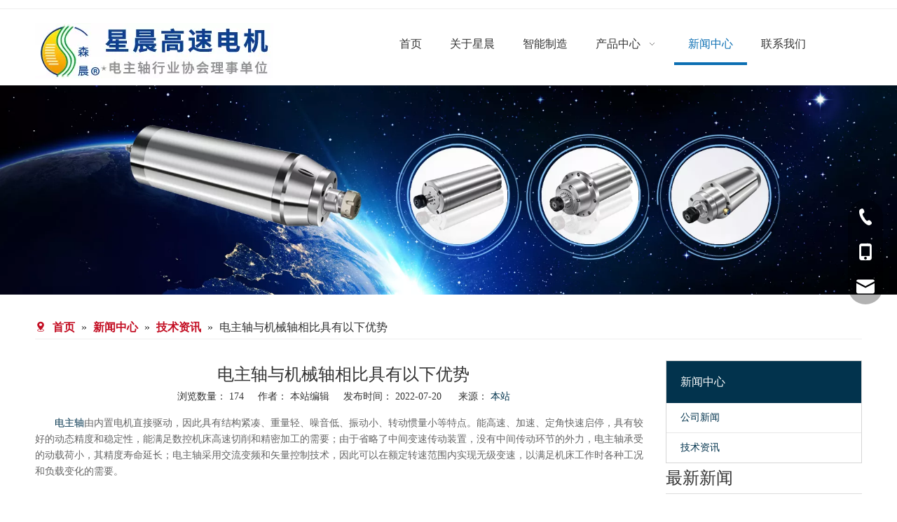

--- FILE ---
content_type: text/html;charset=utf-8
request_url: https://www.gsmada.com/id48520367.html
body_size: 26415
content:
<!DOCTYPE html> <html lang="zh" prefix="og: http://ogp.me/ns#" style="height: auto;"> <head> <title>电主轴与机械轴相比具有以下优势 - 江苏星晨高速电机有限公司</title> <meta name="keywords" content="电主轴"/> <meta name="description" content="电主轴与机械轴相比具有以下优势， 江苏星晨高速电机有限公司"/> <link data-type="dns-prefetch" data-domain="jkrorwxhlllmlr5p.ldycdn.com" rel="dns-prefetch" href="//jkrorwxhlllmlr5p.ldycdn.com"> <link data-type="dns-prefetch" data-domain="ijrorwxhlllmlr5p.ldycdn.com" rel="dns-prefetch" href="//ijrorwxhlllmlr5p.ldycdn.com"> <link data-type="dns-prefetch" data-domain="rirorwxhlllmlr5p.ldycdn.com" rel="dns-prefetch" href="//rirorwxhlllmlr5p.ldycdn.com"> <link rel="canonical" href="https://www.gsmada.com/id48520367.html"/> <meta name="applicable-device" content="pc,mobile"/> <meta http-equiv="Cache-Control" content="no-transform"/> <meta http-equiv="X-UA-Compatible" content="IE=edge"/> <meta name="renderer" content="webkit"/> <meta http-equiv="Content-Type" content="text/html; charset=utf-8"/> <meta name="viewport" content="width=device-width, initial-scale=1, user-scalable=no"/> <link rel="icon" href="//ijrorwxhlllmlr5p.ldycdn.com/cloud/llBpoKpmlqSRkjnjronqip/favicon.ico"> <link href="//ijrorwxhlllmlr5p.ldycdn.com/cloud/lrBpoKpmlqSRkjllppqrim/banner-news.jpg" as="image" rel="preload"/> <link type="text/css" rel="stylesheet" href="//ijrorwxhlllmlr5p.ldycdn.com/concat/4qirKBtz3eRyiSoqpijiikkkknl/static/assets/style/bootstrap/cus.bootstrap.grid.system.css,/static/assets/style/bootstrap/cus.bootstrap.grid.system.split.css,/static/assets/widget/style/component/separator/separator.css,/static/assets/widget/script/plugins/picture/animate.css,/static/assets/widget/style/component/pictureNew/widget_setting_description/picture.description.css,/static/assets/widget/style/component/pictureNew/public/public.css,/static/assets/widget/style/component/graphic/graphic.css"/> <link type="text/css" rel="stylesheet" href="//rirorwxhlllmlr5p.ldycdn.com/concat/wqiiKB75zbRziSoqrmqqkiqrjml/static/assets/widget/script/plugins/smartmenu/css/navigation.css,/static/assets/widget/style/component/position/position.css,/static/assets/widget/style/component/articledetail/articledetail.css,/static/assets/widget/style/component/tiptap_richText/tiptap_richText.css,/static/assets/widget/style/component/form/form.css,/static/assets/widget/script/plugins/form/select2.css,/static/assets/widget/style/component/inquire/inquire.css,/static/assets/widget/script/plugins/air-datepicker/css/datepicker.css"/> <style>@media(min-width:990px){[data-type="rows"][data-level="rows"]{display:flex}}</style> <link href="//jkrorwxhlllmlr5p.ldycdn.com/theme/nljnKBmoqpRliSmoqpRllSmlrlRlnSjmRljSjriikiirlnkkij/style/style.css" type="text/css" rel="stylesheet" data-theme="true" data-static="false"/> <style guid='u_0bec475253be49cbaecec46bfd410f6b' emptyRender='true' placeholder='true' type='text/css'></style> <link href="//ijrorwxhlllmlr5p.ldycdn.com/site-res/lrllKBmoqpRllSmlrlRljSiiomqjRliSrokiolRljSjrinkririonmRqiSoqpijimkrqrrSRRrjSAZmqmljlir.css?1761812313353" rel="stylesheet" data-extStyle="true" type="text/css" data-extAttr="20251030161957"/> <style data-type="unAboveTheFoldHeight">#outerContainer_1417076571785{height:30px;overflow:hidden}#outerContainer_1640509698818{height:610px;overflow:hidden}#outerContainer_1684810894724{height:58px;overflow:hidden}</style> <style guid='609e5642-0222-46e6-8bad-e382765130ff' pm_pageStaticHack='' jumpName='head' pm_styles='head' type='text/css'>.sitewidget-position-20150126161948 .sitewidget-position-description .block-icon{color:#c30e23;vertical-align:initial}.sitewidget-articleDetail-20160420105106 .articledetail-title h1{font-size:24px;line-height:40px;letter-spacing:0;text-align:center;color:#333}.sitewidget-articleDetail-20160420105106 .articledetail-title p{text-align:center;color:#333}.sitewidget-articleDetail-20160420105106 .sitewidget-bd .articledetail-user-shareit{text-align:center}.sitewidget-articleDetail-20160420105106 .sitewidget-bd .articledetail-user-shareit .bdsharebuttonbox{text-align:center}.sitewidget-form-20230515161744 #formsubmit{pointer-events:none}.sitewidget-form-20230515161744 #formsubmit.releaseClick{pointer-events:unset}.sitewidget-form-20230515161744 .form-horizontal input,.sitewidget-form-20230515161744 .form-horizontal span:not(.select2-selection--single),.sitewidget-form-20230515161744 .form-horizontal label,.sitewidget-form-20230515161744 .form-horizontal .form-builder button{height:20px !important;line-height:20px !important}.sitewidget-form-20230515161744 .uploadBtn{padding:4px 15px !important;height:20px !important;line-height:20px !important}.sitewidget-form-20230515161744 select,.sitewidget-form-20230515161744 input[type="text"],.sitewidget-form-20230515161744 input[type="password"],.sitewidget-form-20230515161744 input[type="datetime"],.sitewidget-form-20230515161744 input[type="datetime-local"],.sitewidget-form-20230515161744 input[type="date"],.sitewidget-form-20230515161744 input[type="month"],.sitewidget-form-20230515161744 input[type="time"],.sitewidget-form-20230515161744 input[type="week"],.sitewidget-form-20230515161744 input[type="number"],.sitewidget-form-20230515161744 input[type="email"],.sitewidget-form-20230515161744 input[type="url"],.sitewidget-form-20230515161744 input[type="search"],.sitewidget-form-20230515161744 input[type="tel"],.sitewidget-form-20230515161744 input[type="color"],.sitewidget-form-20230515161744 .uneditable-input{height:20px !important}.sitewidget-form-20230515161744.sitewidget-inquire .control-group .controls .select2-container .select2-selection--single .select2-selection__rendered{height:20px !important;line-height:20px !important}.sitewidget-form-20230515161744 textarea.cus-message-input{min-height:20px !important}.sitewidget-form-20230515161744 .add-on,.sitewidget-form-20230515161744 .add-on{height:20px !important;line-height:20px !important}.sitewidget-form-20230515161744 .input-valid-bg{background:#ffece8 !important;outline:0}.sitewidget-form-20230515161744 .input-valid-bg:focus{background:#fff !important;border:1px solid #f53f3f !important}.sitewidget-form-20230515161744 .submitGroup .controls{text-align:left}.sitewidget-form-20230515161744 .control-label span{color:inherit}@media(min-width:500px){.sitewidget-form-20230515161744 form .controls{margin-right:60px}}.sitewidget-form-20230515161744 .multiple-parent input[type='checkbox']+label:before{content:"";display:inline-block;width:12px;height:12px;border:1px solid #888;border-radius:3px;margin-right:6px;margin-left:6px;transition-duration:.2s}.sitewidget-form-20230515161744 .multiple-parent input[type='checkbox']:checked+label:before{width:50%;border-color:#888;border-left-color:transparent;border-top-color:transparent;-webkit-transform:rotate(45deg) translate(1px,-4px);transform:rotate(45deg) translate(1px,-4px);margin-right:12px;width:6px}.sitewidget-form-20230515161744 .multiple-parent input[type="checkbox"]{display:none}.sitewidget-form-20230515161744 .multiple-parent{display:none;width:100%}.sitewidget-form-20230515161744 .multiple-parent ul{list-style:none;width:100%;text-align:left;border-radius:4px;padding:10px 5px;box-sizing:border-box;height:auto;overflow-x:hidden;overflow-y:scroll;box-shadow:0 4px 5px 0 rgb(0 0 0 / 14%),0 1px 10px 0 rgb(0 0 0 / 12%),0 2px 4px -1px rgb(0 0 0 / 30%);background-color:#fff;margin:2px 0 0 0;border:1px solid #ccc;box-shadow:1px 1px 2px rgb(0 0 0 / 10%) inset}.sitewidget-form-20230515161744 .multiple-parent ul::-webkit-scrollbar{width:2px;height:4px}.sitewidget-form-20230515161744 .multiple-parent ul::-webkit-scrollbar-thumb{border-radius:5px;-webkit-box-shadow:inset 0 0 5px rgba(0,0,0,0.2);background:#4e9e97}.sitewidget-form-20230515161744 .multiple-parent ul::-webkit-scrollbar-track{-webkit-box-shadow:inset 0 0 5px rgba(0,0,0,0.2);border-radius:0;background:rgba(202,202,202,0.23)}.sitewidget-form-20230515161744 .multiple-select{width:100%;height:auto;min-height:40px;line-height:40px;border-radius:4px;padding-right:10px;padding-left:10px;box-sizing:border-box;overflow:hidden;background-size:auto 80%;border:1px solid #ccc;box-shadow:1px 1px 2px rgb(0 0 0 / 10%) inset;background-color:#fff;position:relative}.sitewidget-form-20230515161744 .multiple-select:after{content:'';position:absolute;top:50%;right:6px;width:0;height:0;border:8px solid transparent;border-top-color:#888;transform:translateY(calc(-50% + 4px));cursor:pointer}.sitewidget-form-20230515161744 .multiple-select span{line-height:28px;color:#666}.sitewidget-form-20230515161744 .multiple-parent label{color:#333;display:inline-flex;align-items:center;height:30px;line-height:22px;padding:0}.sitewidget-form-20230515161744 .select-content{display:inline-block;border-radius:4px;line-height:23px;margin:2px 2px 0 2px;padding:0 3px;border:1px solid #888;height:auto}.sitewidget-form-20230515161744 .select-delete{cursor:pointer}.sitewidget-form-20230515161744 select[multiple]{display:none}</style><link rel='preload' as='style' onload='this.onload=null;this.rel="stylesheet"' href='https://fonts.googleapis.com/css?family=Arvo&display=swap' data-type='1' type='text/css' media='all'/> <script type="text/javascript" src="//rirorwxhlllmlr5p.ldycdn.com/static/t-jjBqBKiKqowlip7r/assets/script/jquery-1.11.0.concat.js"></script> <script type="text/x-delay-ids" data-type="delayIds" data-device="pc" data-xtype="0" data-delayIds='["FofBmcQMOdHE","qLKqcHvByNit","yCAWFHGDjvzE","pCfWkcvDisFj","qWAMFRbDYNGt","nPpBmuOvtUCZ","uWpLmFOviTZj","wbfMuwlDEciZ","yZfgcHlLnMSt","wtKVRcQgnqdZ","zkpBRTaPFuNZ"]'></script> <meta name="baidu-site-verification" content="code-2SSa6BI3yY"/><script guid='7b537225-5ec5-455a-ad72-1d8a4a8e90b8' pm_pageStaticHack='true' jumpName='head' pm_scripts='head' type='text/javascript'>try{(function(window,undefined){var phoenixSite=window.phoenixSite||(window.phoenixSite={});phoenixSite.lanEdition="ZH_CN";var page=phoenixSite.page||(phoenixSite.page={});page.cdnUrl="//jkrorwxhlllmlr5p.ldycdn.com";page.siteUrl="https://www.gsmada.com";page.lanEdition=phoenixSite.lanEdition;page._menu_prefix="";page._menu_trans_flag="";page._captcha_domain_prefix="captcha.c";page._pId="maKfCgVebWRE";phoenixSite._sViewMode="true";phoenixSite._templateSupport="true";phoenixSite._singlePublish="true"})(this)}catch(e){try{console&&
console.log&&console.log(e)}catch(e){}};</script> <!--[if lt IE 9]><style guid='u_91eea417c33146c789de3754c173ae8c' type='text/css'>.col-md-1,.col-md-2,.col-md-3,.col-md-4,.col-md-5,.col-md-6,.col-md-7,.col-md-8,.col-md-9,.col-md-10,.col-md-11,.col-md-12{float:left}.col-md-12{width:100%}.col-md-11{width:91.66666666666666%}.col-md-10{width:83.33333333333334%}.col-md-9{width:75%}.col-md-8{width:66.66666666666666%}.col-md-7{width:58.333333333333336%}.col-md-6{width:50%}.col-md-5{width:41.66666666666667%}.col-md-4{width:33.33333333333333%;*width:33.2%}.col-md-3{width:25%}.col-md-2{width:16.666666666666664%}.col-md-1{width:8.333333333333332%}</style> <script src="//ijrorwxhlllmlr5p.ldycdn.com/static/assets/script/plugins/bootstrap/respond.src.js?_=1761812313353"></script> <link href="//rirorwxhlllmlr5p.ldycdn.com/respond-proxy.html" id="respond-proxy" rel="respond-proxy"/> <link href="/assets/respond/respond.proxy.gif" id="respond-redirect" rel="respond-redirect"/> <script src="/assets/respond/respond.proxy.js?_=1761812313353"></script><![endif]--> <script id='u_0e473afec03042e8a14819917d7e15b9' guid='u_0e473afec03042e8a14819917d7e15b9' pm_script='init_top' type='text/javascript'>try{(function(window,undefined){var datalazyloadDefaultOptions=window.datalazyloadDefaultOptions||(window.datalazyloadDefaultOptions={});datalazyloadDefaultOptions["version"]="2.0.1";datalazyloadDefaultOptions["isMobileViewer"]="false";datalazyloadDefaultOptions["hasCLSOptimizeAuth"]="false";datalazyloadDefaultOptions["_version"]="2.0.0";datalazyloadDefaultOptions["isPcOptViewer"]="true"})(this)}catch(e){try{console&&console.log&&console.log(e)}catch(e){}};</script> <script id='u_1866475aa0fe451999782a5ab8e16b0b' guid='u_1866475aa0fe451999782a5ab8e16b0b' type='text/javascript'>try{var thisUrl=location.host;var referUrl=document.referrer;if(referUrl.indexOf(thisUrl)==-1)localStorage.setItem("landedPage",document.URL)}catch(e){try{console&&console.log&&console.log(e)}catch(e){}};</script> </head> <body class=" frontend-body-canvas "> <div id='backstage-headArea' headFlag='1'><div class="outerContainer" data-mobileBg="true" id="outerContainer_1652085262076" data-type="outerContainer" data-level="rows"><div class="container-opened" data-type="container" data-level="rows" cnttype="backstage-container-mark"><div class="row" data-type="rows" data-level="rows" data-attr-xs="null" data-attr-sm="null"><div class="col-md-12" id="column_1652085168842" data-type="columns" data-level="columns"><div id="location_1652085168844" data-type="locations" data-level="rows"><div class="backstage-stwidgets-settingwrap" id="component_FofBmcQMOdHE" data-scope="0" data-settingId="FofBmcQMOdHE" data-relationCommonId="maKfCgVebWRE" data-classAttr="sitewidget-separator-20220509162952"> <div class="sitewidget-separator sitewidget-separator-20220509162952"> <div class="sitewidget-bd" style='text-align: center;'> <div class="separator-line separator-line-solid" style="border-top-width:1px; border-top-color:rgb(238, 238, 238); width:100%;"></div> </div> </div> </div> <script type="text/x-delay-script" data-id="FofBmcQMOdHE" data-jsLazyloadType="1" data-alias="separator" data-jsLazyload='true' data-type="component" data-jsDepand='' data-jsThreshold='5' data-cssDepand='' data-cssThreshold='5'>(function(window,$,undefined){})(window,$);</script> </div></div></div></div></div><div class="outerContainer" data-mobileBg="true" id="outerContainer_1652084887064" data-type="outerContainer" data-level="rows"><div class="container" data-type="container" data-level="rows" cnttype="backstage-container-mark"><div class="row" data-type="rows" data-level="rows" data-attr-xs="null" data-attr-sm="null"><div class="col-md-4" id="column_1652084838176" data-type="columns" data-level="columns"><div id="location_1652084838178" data-type="locations" data-level="rows"><div class="backstage-stwidgets-settingwrap" scope="0" settingId="wtKVRcQgnqdZ" id="component_wtKVRcQgnqdZ" relationCommonId="maKfCgVebWRE" classAttr="sitewidget-logo-20220509162340"> <div class="sitewidget-pictureNew sitewidget-logo sitewidget-logo-20220509162340"> <div class="sitewidget-bd"> <style>.sitewidget-logo-20220509162340 img{filter:blur(0);transition:filter .5s ease}</style> <div class="picture-resize-wrap " style="position: relative; width: 100%; text-align: left; "> <span class="picture-wrap pic-style-default 666 " data-ee="" id="picture-wrap-wtKVRcQgnqdZ" style="display: inline-block; position: relative;max-width: 100%;"> <a class="imgBox mobile-imgBox" style="display: inline-block; position: relative;max-width: 100%;"> <img src="//ijrorwxhlllmlr5p.ldycdn.com/cloud/lnBpoKpmlqSRkjpjlklnip/logo-top-x.png" alt="星晨高速电机：电主轴、高速电主轴、高速电机生产厂家" title="星晨高速电机：电主轴、高速电主轴、高速电机生产厂家" phoenixLazyload='true'/> </a> </span> </div> </div> </div> </div> <script type="text/x-delay-script" data-id="wtKVRcQgnqdZ" data-jsLazyloadType="1" data-alias="logo" data-jsLazyload='true' data-type="component" data-jsDepand='["//jkrorwxhlllmlr5p.ldycdn.com/static/t-lkBpBKkKlplwsz7r/assets/widget/script/plugins/jquery.lazyload.js","//ijrorwxhlllmlr5p.ldycdn.com/static/t-ilBoBKrKlwrolo7m/assets/widget/script/compsettings/comp.logo.settings.js"]' data-jsThreshold='5' data-cssDepand='' data-cssThreshold='5'>(function(window,$,undefined){try{(function(window,$,undefined){var respSetting={},temp;$(function(){$("#picture-wrap-wtKVRcQgnqdZ").on("webkitAnimationEnd webkitTransitionEnd mozAnimationEnd MSAnimationEnd oanimationend animationend",function(){var rmClass="animated bounce zoomIn pulse rotateIn swing fadeIn bounceInDown bounceInLeft bounceInRight bounceInUp fadeInDownBig fadeInLeftBig fadeInRightBig fadeInUpBig zoomInDown zoomInLeft zoomInRight zoomInUp";$(this).removeClass(rmClass)});var version=
$.trim("20200313131553");if(!!!version)version=undefined;if(phoenixSite.phoenixCompSettings&&typeof phoenixSite.phoenixCompSettings.logo!=="undefined"&&phoenixSite.phoenixCompSettings.logo.version==version&&typeof phoenixSite.phoenixCompSettings.logo.logoLoadEffect=="function"){phoenixSite.phoenixCompSettings.logo.logoLoadEffect("wtKVRcQgnqdZ",".sitewidget-logo-20220509162340","","",respSetting);if(!!phoenixSite.phoenixCompSettings.logo.version&&phoenixSite.phoenixCompSettings.logo.version!="1.0.0")loadAnimationCss();
return}var resourceUrl="//rirorwxhlllmlr5p.ldycdn.com/static/assets/widget/script/compsettings/comp.logo.settings.js?_\x3d1761812313353";if(phoenixSite&&phoenixSite.page){var cdnUrl=phoenixSite.page.cdnUrl;if(cdnUrl&&cdnUrl!="")resourceUrl=cdnUrl+"/static/assets/widget/script/compsettings/comp.logo.settings.js?_\x3d1761812313353"}var callback=function(){phoenixSite.phoenixCompSettings.logo.logoLoadEffect("wtKVRcQgnqdZ",".sitewidget-logo-20220509162340","","",respSetting);if(!!phoenixSite.phoenixCompSettings.logo.version&&
phoenixSite.phoenixCompSettings.logo.version!="1.0.0")loadAnimationCss()};if(phoenixSite.cachedScript)phoenixSite.cachedScript(resourceUrl,callback());else $.getScript(resourceUrl,callback())});function loadAnimationCss(){var link=document.createElement("link");link.rel="stylesheet";link.type="text/css";link.href="//jkrorwxhlllmlr5p.ldycdn.com/static/assets/widget/script/plugins/picture/animate.css?1761812313353";var head=document.getElementsByTagName("head")[0];head.appendChild(link)}})(window,jQuery)}catch(e){try{console&&
console.log&&console.log(e)}catch(e){}}})(window,$);</script> </div></div><div class="col-md-1" id="column_1652085087863" data-type="columns" data-level="columns"><div id="location_1652085087864" data-type="locations" data-level="rows"><div class="backstage-stwidgets-settingwrap" id="component_qLKqcHvByNit" data-scope="0" data-settingId="qLKqcHvByNit" data-relationCommonId="maKfCgVebWRE" data-classAttr="sitewidget-placeHolder-20220509162659"> <div class="sitewidget-placeholder sitewidget-placeHolder-20220509162659"> <div class="sitewidget-bd"> <div class="resizee" style="height:30px"></div> </div> </div> <script type="text/x-delay-script" data-id="qLKqcHvByNit" data-jsLazyloadType="1" data-alias="placeHolder" data-jsLazyload='true' data-type="component" data-jsDepand='' data-jsThreshold='' data-cssDepand='' data-cssThreshold=''>(function(window,$,undefined){})(window,$);</script></div> </div></div><div class="col-md-7" id="column_1652085010348" data-type="columns" data-level="columns"><div id="location_1652085010349" data-type="locations" data-level="rows"><div class="backstage-stwidgets-settingwrap" scope="0" settingId="yZfgcHlLnMSt" id="component_yZfgcHlLnMSt" relationCommonId="maKfCgVebWRE" classAttr="sitewidget-navigation_style-20220509162542"> <div class="sitewidget-navigation_style sitewidget-navnew fix sitewidget-navigation_style-20220509162542 navnew-wide-style5 navnew-style5 navnew-way-slide navnew-slideRight"> <a href="javascript:;" class="navnew-thumb-switch navnew-thumb-way-slide navnew-thumb-slideRight" style="background-color:transparent"> <span class="nav-thumb-ham first" style="background-color:#333333"></span> <span class="nav-thumb-ham second" style="background-color:#333333"></span> <span class="nav-thumb-ham third" style="background-color:#333333"></span> </a> <ul class="navnew smsmart navnew-way-slide navnew-slideRight navnew-wide-substyle-new0 "> <li id="parent_0" class="navnew-item navLv1 " data-visible="1"> <a id="nav_22920724" target="_self" rel="" class="navnew-link" data-currentIndex="" href="/"><i class="icon "></i><span class="text-width">首页</span> </a> <span class="navnew-separator"></span> </li> <li id="parent_1" class="navnew-item navLv1 " data-visible="1"> <a id="nav_22920734" target="_self" rel="" class="navnew-link" data-currentIndex="" href="/aboutus.html"><i class="icon "></i><span class="text-width">关于星晨</span> </a> <span class="navnew-separator"></span> </li> <li id="parent_2" class="navnew-item navLv1 " data-visible="1"> <a id="nav_22920784" target="_self" rel="" class="navnew-link" data-currentIndex="" href="/zhineng.html"><i class="icon "></i><span class="text-width">智能制造</span> </a> <span class="navnew-separator"></span> </li> <li id="parent_3" class="navnew-item navLv1 " data-visible="1"> <a id="nav_22920694" target="_self" rel="" class="navnew-link" data-currentIndex="" href="/products.html"><i class="icon "></i><span class="text-width">产品中心</span> </a> <span class="navnew-separator"></span> <ul class="navnew-sub1"> <li class="navnew-sub1-item navLv2" data-visible="1"> <a id="nav_23167534" class="navnew-sub1-link" target="_self" rel="" data-currentIndex='' href="/pl3895579.html"> <i class="icon undefined"></i>SZT转台</a> </li> <li class="navnew-sub1-item navLv2" data-visible="1"> <a id="nav_23167554" class="navnew-sub1-link" target="_self" rel="" data-currentIndex='' href="/yongcitongbudianzhuzhou.html"> <i class="icon undefined"></i>SDTS永磁同步加工中心电主轴</a> </li> <li class="navnew-sub1-item navLv2" data-visible="1"> <a id="nav_23167574" class="navnew-sub1-link" target="_self" rel="" data-currentIndex='' href="/jiagongzhongxindianzhuzhou.html"> <i class="icon undefined"></i>SDS自动换刀电主轴</a> </li> <li class="navnew-sub1-item navLv2" data-visible="1"> <a id="nav_23167594" class="navnew-sub1-link" target="_self" rel="" data-currentIndex='' href="/pl3327080.html"> <i class="icon undefined"></i>SDK\SDG\GDS&amp;GDZ手动换刀电主轴</a> </li> <li class="navnew-sub1-item navLv2" data-visible="1"> <a id="nav_23167604" class="navnew-sub1-link" target="_self" rel="" data-currentIndex='' href="/pl3127080.html"> <i class="icon undefined"></i>SZS直联加工中心机械轴</a> </li> <li class="navnew-sub1-item navLv2" data-visible="1"> <a id="nav_23167614" class="navnew-sub1-link" target="_self" rel="" data-currentIndex='' href="/pl3027080.html"> <i class="icon undefined"></i>SPS皮带加工中心机械轴</a> </li> <li class="navnew-sub1-item navLv2" data-visible="1"> <a id="nav_23167624" class="navnew-sub1-link" target="_self" rel="" data-currentIndex='' href="/pl3927080.html"> <i class="icon undefined"></i>SDTC系列永磁同步车床电主轴</a> </li> <li class="navnew-sub1-item navLv2" data-visible="1"> <a id="nav_23167644" class="navnew-sub1-link" target="_self" rel="" data-currentIndex='' href="/pl3974079.html"> <i class="icon undefined"></i>SDM磨削电主轴</a> </li> <li class="navnew-sub1-item navLv2" data-visible="1"> <a id="nav_23167654" class="navnew-sub1-link" target="_self" rel="" data-currentIndex='' href="/pl3827080.html"> <i class="icon undefined"></i>SDGP&amp;DGL干燥机用电主轴</a> </li> <li class="navnew-sub1-item navLv2" data-visible="1"> <a id="nav_23167664" class="navnew-sub1-link" target="_self" rel="" data-currentIndex='' href="/pl3717080.html"> <i class="icon undefined"></i>MD木工机械用电主轴</a> </li> </ul> </li> <li id="parent_4" class="navnew-item navLv1 " data-visible="1"> <a id="nav_22920704" target="_self" rel="" class="navnew-link" data-currentIndex="4" href="/news.html"><i class="icon "></i><span class="text-width">新闻中心</span> </a> <span class="navnew-separator"></span> </li> <li id="parent_5" class="navnew-item navLv1 " data-visible="1"> <a id="nav_22920714" target="_self" rel="" class="navnew-link" data-currentIndex="" href="/contactus.html"><i class="icon "></i><span class="text-width">联系我们</span> </a> <span class="navnew-separator"></span> </li> </ul> </div> </div> <script type="text/x-delay-script" data-id="yZfgcHlLnMSt" data-jsLazyloadType="1" data-alias="navigation_style" data-jsLazyload='true' data-type="component" data-jsDepand='["//ijrorwxhlllmlr5p.ldycdn.com/static/t-poBpBKoKiymxlx7r/assets/widget/script/plugins/smartmenu/js/jquery.smartmenusUpdate.js","//rirorwxhlllmlr5p.ldycdn.com/static/t-niBoBKnKrqmlmp7q/assets/widget/script/compsettings/comp.navigation_style.settings.js"]' data-jsThreshold='5' data-cssDepand='' data-cssThreshold='5'>(function(window,$,undefined){try{$(function(){if(phoenixSite.phoenixCompSettings&&typeof phoenixSite.phoenixCompSettings.navigation_style!=="undefined"&&typeof phoenixSite.phoenixCompSettings.navigation_style.navigationStyle=="function"){phoenixSite.phoenixCompSettings.navigation_style.navigationStyle(".sitewidget-navigation_style-20220509162542","","navnew-wide-substyle-new0","0","0","100px","0","0");return}$.getScript("//jkrorwxhlllmlr5p.ldycdn.com/static/assets/widget/script/compsettings/comp.navigation_style.settings.js?_\x3d1769077130792",
function(){phoenixSite.phoenixCompSettings.navigation_style.navigationStyle(".sitewidget-navigation_style-20220509162542","","navnew-wide-substyle-new0","0","0","100px","0","0")})})}catch(e){try{console&&console.log&&console.log(e)}catch(e){}}})(window,$);</script> </div></div></div></div></div><script type="text" attr="mobileHeadArea">{"mobilenHeadBtnFlage":null,"mobileHeadIsUpdate":"1","mobilenHeadBgcolor":null,"mobilenHeadFontcolor":null}</script></div><div id="backstage-bodyArea"><div class="outerContainer" data-mobileBg="true" id="outerContainer_1652841586402" data-type="outerContainer" data-level="rows"><div class="container-opened" data-type="container" data-level="rows" cnttype="backstage-container-mark"><div class="row" data-type="rows" data-level="rows" data-attr-xs="null" data-attr-sm="null"><div class="col-md-12" id="column_1652841549436" data-type="columns" data-level="columns"><div id="location_1652841549438" data-type="locations" data-level="rows"><div class="backstage-stwidgets-settingwrap " scope="0" settingId="zkpBRTaPFuNZ" id="component_zkpBRTaPFuNZ" relationCommonId="maKfCgVebWRE" classAttr="sitewidget-pictureNew-20220518103440"> <div class="sitewidget-pictureNew sitewidget-pictureNew-20220518103440"> <div class="sitewidget-bd"> <div class="picture-resize-wrap " style="position: relative; width: 100%; text-align: center; "> <span class="picture-wrap pic-style-default " id="picture-wrap-zkpBRTaPFuNZ" style="display: inline-block;vertical-align: middle; position: relative; max-width: 100%; "> <a class="imgBox mobile-imgBox" isMobileViewMode="false" style="display: inline-block; position: relative;max-width: 100%;" aria-label="banner-news"> <img class="lazy mb4" phoenix-lazyload="//ijrorwxhlllmlr5p.ldycdn.com/cloud/lrBpoKpmlqSRkjllppqrim/banner-news.jpg" src="//ijrorwxhlllmlr5p.ldycdn.com/static/assets/widget/images/lazyload-loading.gif?1761812313353" alt="banner-news" title="banner-news" style="visibility:hidden;"/> </a> </span> </div> </div> </div> </div> <script type="text/x-delay-script" data-id="zkpBRTaPFuNZ" data-jsLazyloadType="1" data-alias="pictureNew" data-jsLazyload='true' data-type="component" data-jsDepand='["//rirorwxhlllmlr5p.ldycdn.com/static/t-lkBpBKkKlplwsz7r/assets/widget/script/plugins/jquery.lazyload.js","//jkrorwxhlllmlr5p.ldycdn.com/static/t-zkBqBKnKxknjjq7n/assets/widget/script/compsettings/comp.pictureNew.settings.js"]' data-jsThreshold='5' data-cssDepand='' data-cssThreshold='5'>(function(window,$,undefined){try{(function(window,$,undefined){var respSetting={},temp;var picLinkTop="";$(function(){if("0"=="10")$("#picture-wrap-zkpBRTaPFuNZ").mouseenter(function(){$(this).addClass("singleHoverValue")});if("0"=="11")$("#picture-wrap-zkpBRTaPFuNZ").mouseenter(function(){$(this).addClass("picHoverReflection")});var version=$.trim("20210301111340");if(!!!version)version=undefined;var initPicHoverEffect_zkpBRTaPFuNZ=function(obj){$(obj).find(".picture-wrap").removeClass("animated bounceInDown bounceInLeft bounceInRight bounceInUp fadeInDownBig fadeInLeftBig fadeInRightBig fadeInUpBig zoomInDown zoomInLeft zoomInRight zoomInUp");
$(obj).find(".picture-wrap").removeClass("animated bounce zoomIn pulse rotateIn swing fadeIn")};if(phoenixSite.phoenixCompSettings&&typeof phoenixSite.phoenixCompSettings.pictureNew!=="undefined"&&phoenixSite.phoenixCompSettings.pictureNew.version==version&&typeof phoenixSite.phoenixCompSettings.pictureNew.pictureLoadEffect=="function"){phoenixSite.phoenixCompSettings.pictureNew.pictureLoadEffect("zkpBRTaPFuNZ",".sitewidget-pictureNew-20220518103440","","",respSetting);return}var resourceUrl="//ijrorwxhlllmlr5p.ldycdn.com/static/assets/widget/script/compsettings/comp.pictureNew.settings.js?_\x3d1761812313353";
if(phoenixSite&&phoenixSite.page){var cdnUrl=phoenixSite.page.cdnUrl;if(cdnUrl&&cdnUrl!="")resourceUrl=cdnUrl+"/static/assets/widget/script/compsettings/comp.pictureNew.settings.js?_\x3d1761812313353"}var callback=function(){phoenixSite.phoenixCompSettings.pictureNew.pictureLoadEffect("zkpBRTaPFuNZ",".sitewidget-pictureNew-20220518103440","","",respSetting)};if(phoenixSite.cachedScript)phoenixSite.cachedScript(resourceUrl,callback());else $.getScript(resourceUrl,callback())})})(window,jQuery)}catch(e){try{console&&
console.log&&console.log(e)}catch(e){}}})(window,$);</script> </div></div></div></div></div><div class="outerContainer" data-mobileBg="true" id="outerContainer_1425366776493" data-type="outerContainer" data-level="rows"><div class="container" data-type="container" data-level="rows" cnttype="backstage-container-mark"><div class="row" data-type="rows" data-level="rows" data-attr-xs="null" data-attr-sm="null"><div class="col-md-12" id="column_1425366769565" data-type="columns" data-level="columns"><div id="location_1425366769566" data-type="locations" data-level="rows"><div class="backstage-stwidgets-settingwrap" scope="0" settingId="uWpLmFOviTZj" id="component_uWpLmFOviTZj" relationCommonId="maKfCgVebWRE" classAttr="sitewidget-position-20150126161948"> <div class="sitewidget-position sitewidget-position-20150126161948"> <div class="sitewidget-bd fix "> <div class="sitewidget-position-innericon5"> <span class="sitewidget-position-description"> <i class="block-icon block-icondingwei-2"></i> </span> <span itemprop="itemListElement" itemscope="" itemtype="https://schema.org/ListItem"> <a itemprop="item" href="/"> <span itemprop="name">首页</span> </a> <meta itemprop="position" content="1"> </span> &raquo; <span itemprop="itemListElement" itemscope="" itemtype="https://schema.org/ListItem"> <a itemprop="item" href="/news.html"> <span itemprop="name">新闻中心</span> </a> <meta itemprop="position" content="2"> </span> &raquo; <span itemprop="itemListElement" itemscope="" itemtype="https://schema.org/ListItem"> <a itemprop="item" href="/ic295529.html"> <span itemprop="name">技术资讯</span> </a> <meta itemprop="position" content="3"> </span> &raquo; <span class="sitewidget-position-current">电主轴与机械轴相比具有以下优势</span> </div> </div> </div> <script type="text/x-delay-script" data-id="uWpLmFOviTZj" data-jsLazyloadType="1" data-alias="position" data-jsLazyload='true' data-type="component" data-jsDepand='' data-jsThreshold='5' data-cssDepand='' data-cssThreshold='5'>(function(window,$,undefined){})(window,$);</script></div> </div></div></div></div></div><div class="outerContainer" data-mobileBg="true" id="outerContainer_1417068526403" data-type="outerContainer" data-level="rows"><div class="container" data-type="container" data-level="rows" cnttype="backstage-container-mark"><div class="row" data-type="rows" data-level="rows" data-attr-xs="null" data-attr-sm="null"><div class="col-md-9" id="column_1461120738660" data-type="columns" data-level="columns"><div id="location_1461120738661" data-type="locations" data-level="rows"><div class="backstage-stwidgets-settingwrap" scope="0" settingId="nPpBmuOvtUCZ" data-speedType="hight" id="component_nPpBmuOvtUCZ" relationCommonId="maKfCgVebWRE" classAttr="sitewidget-articleDetail-20160420105106" data-descDisplayFlag="" data-descDisplayFlags=""> <div class="sitewidget-articledetail sitewidget-articleDetail-20160420105106"> <div class="sitewidget-bd"> <div class="articleDetail-container"> <div class="articleDetail-container-left overflow"> <div class="articledetail-title"> <h1>电主轴与机械轴相比具有以下优势</h1> <p> 浏览数量： <span id="article_browse_num_nPpBmuOvtUCZ" base="0">174</span>&nbsp;&nbsp;&nbsp;&nbsp; 作者： 本站编辑&nbsp;&nbsp;&nbsp;&nbsp; 发布时间： 2022-07-20 &nbsp;&nbsp;&nbsp;&nbsp; 来源： <a href="">本站</a> <input type="hidden" name="curBackendPageId" value="maKfCgVebWRE"/> </p> </div> <div class="articledetail-user-shareit txtc mb10 mt5"> <div class="shareListInput" style="width: 0;height: 0;overflow: hidden;">["facebook","twitter","line","wechat","linkedin","pinterest","whatsapp","kakao","snapchat"]</div> <script>function handlerLoadScript(url,callback){var script=document.createElement("script");script.async=true;if(script.readyState)script.onreadystatechange=function(){if(script.readyState=="loaded"||script.readyState=="complete")callback()};else script.onload=function(){callback()};script.src=url;document.body.appendChild(script)}
onloadHack(function(){$(".sharethis-inline-share-buttons").css("opacity","0");setTimeout(function(){handlerLoadScript("//platform-api.sharethis.com/js/sharethis.js#property\x3d62538e83b0813d0019d6559d\x26product\x3dinline-share-buttons",function(){var shareTime=setInterval(function(){if($(".sharethis-inline-share-buttons .st-btn").length>0){clearInterval(shareTime);var list=JSON.parse($(".shareListInput").text());$(".sharethis-inline-share-buttons .st-btn").addClass("hideShare");$.each(list,function(index,
value){$('.sharethis-inline-share-buttons .st-btn[data-network\x3d"'+value+'"]').css("order",index+1);$('.sharethis-inline-share-buttons .st-btn[data-network\x3d"'+value+'"]').removeClass("hideShare")});$(".sharethis-inline-share-buttons").css("opacity","1")}},300);setTimeout(function(){if(shareTime)clearInterval(shareTime)},3E4)})},2E3)});</script> <div class="sharethis-inline-share-buttons"></div> </div> <div class="articledetail-cont fix "> <p> <p style="text-indent: 2em;"><a href="https://www.gsmada.com/" target="_self">电主轴</a>由内置电机直接驱动，因此具有结构紧凑、重量轻、噪音低、振动小、转动惯量小等特点。能高速、加速、定角快速启停，具有较好的动态精度和稳定性，能满足数控机床高速切削和精密加工的需要；由于省略了中间变速传动装置，没有中间传动环节的外力，电主轴承受的动载荷小，其精度寿命延长；电主轴采用交流变频和矢量控制技术，因此可以在额定转速范围内实现无级变速，以满足机床工作时各种工况和负载变化的需要。</p><p><br/></p><p style="text-indent: 2em;">电主轴具有相对完整的“主轴单元”，独立于传动系统和机床整体结构，加快了机床结构的模块化。电主轴制造商根据机床使用特点、结构、性能参数等，形成标准化、系列化的产品，供机床制造商选择。改变了传统机床制造企业“大而全”的生产模式，缩短了机床的R&amp;D和生产周期。另外，标准化、系列化的电主轴产品容易形成专业化、规模化的生产能力，从而使制造成本的降低。</p><p><br/></p><p style="text-indent: 2em;">对于数控机床，如并联运动机床、五面体加工中心、小孔和微孔加工机床等，由于其特殊的加工工艺和加工对象，对主轴转速、精度和机床结构都有特殊的要求。电主轴凭借一体化的结构设计和高速高精度的优异性能，实现了部分数控机床的特殊要求。</p><p><br/></p> </p> </div> <ul class="pager fix previousAndNext"> </ul> </div> </div> </div> </div> <input type="hidden" class="linkPopupForm linkPopupForm_idHidden_article" name="" id="articleIdHidden" value="12586304"/> </div> <script type="text/x-delay-script" data-id="nPpBmuOvtUCZ" data-jsLazyloadType="1" data-alias="articleDetail" data-jsLazyload='true' data-type="component" data-jsDepand='["//rirorwxhlllmlr5p.ldycdn.com/static/t-qjBpBKjKqsqzyp7i/assets/widget/script/plugins/proddetail/js/prodDetail_table.js","//jkrorwxhlllmlr5p.ldycdn.com/static/t-poBpBKkKpgpswi7r/assets/widget/script/plugins/tiptap_richText/tiptap_richText.js"]' data-jsThreshold='5' data-cssDepand='' data-cssThreshold='5'>(function(window,$,undefined){try{(function(window,$,undefined){function articleViewNum(){var wrapElm=$("#article_browse_num_nPpBmuOvtUCZ");if(!wrapElm.length)return;$.get("/phoenix/admin/article/browseNum?articleId\x3d12586304",function(xhr){if(isNaN(xhr))return;var realNum=parseInt(xhr);if(isNaN(realNum))return;wrapElm.html(realNum)})}function initArticleInquire(_widgetClass){$("."+_widgetClass+" .articledetail-inquiry-btn").unbind("click").bind("click",function(){var articleId=$(this).attr("articleId");
var inquireMutualType=$(this).attr("inquireMutualType");if(inquireMutualType=="1")window.location="/phoenix/admin/article/inquire?articleId\x3d"+articleId;else{var curBackendPageId=$("."+_widgetClass+" input[name\x3dcurBackendPageId]").val();var data={"cur_backend_pageId":curBackendPageId,"articleId":articleId};var _options={url:"/phoenix/admin/article/inquire/popup",type:"post",data:data,done:function(xhr){$("#form_inquire_popup_div").remove();$("body").append(xhr);$("#form_inquire_popup_div").fadeIn();
if($(".pop-inquire .pop-main .control-group.submitGroup").length>0&&$("#formsubmitClone").length==0){var submitGroupAdd=$(".pop-inquire .pop-main .control-group.submitGroup").clone();$("#form_inquire_popup_div.pop-inquire .pop-box").append(submitGroupAdd);if($("#form_inquire_popup_div.pop-inquire .pop-box\x3e.submitGroup").find("button").length==1)$("#form_inquire_popup_div.pop-inquire .pop-box\x3e.submitGroup").find("button").eq(0).attr("id","formsubmitClone");if($("#form_inquire_popup_div.pop-inquire .pop-box\x3e.submitGroup").find("button").length==
2){$("#form_inquire_popup_div.pop-inquire .pop-box\x3e.submitGroup").find("button").eq(0).attr("id","formsubmitClone");$("#form_inquire_popup_div.pop-inquire .pop-box\x3e.submitGroup").find("button").eq(1).attr("id","formresetClone")}}}};phoenixSite.ajax(_options)}});$(document).on("click","#formsubmitClone",function(ev){$(".form_inquire_popup #formsubmit").click()});$(document).on("click","#formresetClone",function(ev){$(".form_inquire_popup #formreset").click()})}$(function(){tableScroll(".sitewidget-articleDetail-20160420105106 .articledetail-cont");
initArticleInquire("sitewidget-articleDetail-20160420105106");articleViewNum()})})(window,jQuery)}catch(e){try{console&&console.log&&console.log(e)}catch(e){}}try{$(function(){var articleCategoryId=$.cookie("PFCCA");var articleCateId="";if(articleCategoryId!=undefined){var articleCateIdArray=articleCategoryId.split("_");if(articleCateIdArray.length==2)articleCateId=articleCateIdArray[1]}phoenixSite.ajax({url:"/phoenix/admin/article/showNextPrevious",data:{"articleId":"12586304","articleCateId":articleCateId,
"displayMode":"4","showTitle":"1","preNextShowSameCate":"0","preNextShowSameCateSource":"0"},type:"get",done:function(response){$("#component_nPpBmuOvtUCZ"+" ul.previousAndNext").html(response)}})})}catch(e){try{console&&console.log&&console.log(e)}catch(e){}}try{$(function(){setTimeout(function(){$(".sitewidget-articleDetail-20160420105106 iframe").each(function(item){if($(this).attr("data-src")){var src=$(this).attr("data-src");$(this).attr("src",src)}})},3E3)})}catch(e){try{console&&console.log&&
console.log(e)}catch(e){}}})(window,$);</script><div class="backstage-stwidgets-settingwrap" id="component_yCAWFHGDjvzE" data-scope="0" data-settingId="yCAWFHGDjvzE" data-relationCommonId="maKfCgVebWRE" data-classAttr="sitewidget-placeHolder-20230515162005"> <div class="sitewidget-placeholder sitewidget-placeHolder-20230515162005"> <div class="sitewidget-bd"> <div class="resizee" style="height:142px"></div> </div> </div> <script type="text/x-delay-script" data-id="yCAWFHGDjvzE" data-jsLazyloadType="1" data-alias="placeHolder" data-jsLazyload='true' data-type="component" data-jsDepand='' data-jsThreshold='' data-cssDepand='' data-cssThreshold=''>(function(window,$,undefined){})(window,$);</script></div><div class="backstage-stwidgets-settingwrap " id="component_pCfWkcvDisFj" data-scope="0" data-settingId="pCfWkcvDisFj" data-relationCommonId="maKfCgVebWRE" data-classAttr="sitewidget-text-20230515161737"> <div class="sitewidget-text sitewidget-text-20230515161737 sitewidget-olul-liststyle"> <div class=" sitewidget-bd "> <span style="font-size:15px;"><strong><span style="color:#000000;"><span style="font-size:20px;">免费获取产品报价</span></span></strong><br/> <span style="color:#444444;">我们的工作人员将会在24小时之内联系您，如果需要其他服务，欢迎拨打 服务热线：</span><span style="color:#000066;"><span style="font-size:16px;">15252619591</span></span></span> </div> </div> <script type="text/x-delay-script" data-id="pCfWkcvDisFj" data-jsLazyloadType="1" data-alias="text" data-jsLazyload='true' data-type="component" data-jsDepand='["//ijrorwxhlllmlr5p.ldycdn.com/static/t-wrBpBKiKyixomp7r/assets/widget/script/compsettings/comp.text.settings.js"]' data-jsThreshold='5' data-cssDepand='' data-cssThreshold='5'>(function(window,$,undefined){})(window,$);</script><script id='u_a826b257a3d24b018efb924d8b0124c0' guid='u_a826b257a3d24b018efb924d8b0124c0' type='text/javascript'>try{$(function(){$(".sitewidget-text-20230515161737 .sitewidget-bd a").each(function(){if($(this).attr("href"))if($(this).attr("href").indexOf("#")!=-1){console.log("anchor-link",$(this));$(this).attr("anchor-link","true")}})})}catch(e){try{console&&console.log&&console.log(e)}catch(e){}};</script> </div><div class="backstage-stwidgets-settingwrap" id="component_wbfMuwlDEciZ" data-scope="0" data-settingId="wbfMuwlDEciZ" data-relationCommonId="maKfCgVebWRE" data-classAttr="sitewidget-placeHolder-20230515162019"> <div class="sitewidget-placeholder sitewidget-placeHolder-20230515162019"> <div class="sitewidget-bd"> <div class="resizee" style="height:18px"></div> </div> </div> <script type="text/x-delay-script" data-id="wbfMuwlDEciZ" data-jsLazyloadType="1" data-alias="placeHolder" data-jsLazyload='true' data-type="component" data-jsDepand='' data-jsThreshold='' data-cssDepand='' data-cssThreshold=''>(function(window,$,undefined){})(window,$);</script></div> </div><div class="row" data-type="rows" data-level="rows"><div class="col-md-12" id="column_1684138778079" data-type="columns" data-level="columns"><div id="location_1684138778082" data-type="locations" data-level="rows"><div class="backstage-stwidgets-settingwrap" scope="0" settingId="qWAMFRbDYNGt" id="component_qWAMFRbDYNGt" relationCommonId="maKfCgVebWRE" classAttr="sitewidget-form-20230515161744"> <input type="hidden" name="is40Page" value="0"/> <input type="hidden" name="isNewEditorPage" value="0"/> <div data-isFixed="0" data-isFixedStyle="0" class="sitewidget-inquire 1111 sitewidget-form-20230515161744 "> <input type="hidden" id="noSearchOption" name="noSearchOption" value='没有找到匹配的选项'> <div class="sitewidget-hd "> </div> <div class="sitewidget-bd fix "> <form class="form-horizontal mt10"> <fieldset> <legend>产品咨询</legend> <div class="control-group"> <label class="control-label" for="ppMzb"><span>姓名</span></label> <div class="controls"> <input id="extend1" name="extend1" type="text" placeholder=""/> </div> </div> <div class="control-group"> <label class="control-label" for="BcnmK"><span>电子邮件</span></label> <div class="controls"> <input id="extend2" name="extend2" type="text" placeholder="" class="mailInput"/> </div> </div> <div class="control-group"> <label class="control-label" for="CZwKh"><i class="required">*</i><span>公司名称</span></label> <div class="controls"> <input id="extend3" name="extend3" type="text" placeholder="" required=""/> </div> </div> <div class="control-group"> <label class="control-label" for="hEWhH"><i class="required">*</i><span>电话</span></label> <div class="controls"> <input id="extend4" name="extend4" type="text" placeholder="" required=""/> </div> </div> <div class="control-group textarea"> <label class="control-label" for="yHdpx"><i class="required">*</i><span>留言</span></label> <div class="controls"> <textarea id="extend5" name="extend5" placeholder="" required=""></textarea> </div> </div> <div class="control-group submitGroup"> <div class="controls"> <button id="formsubmit" class="btn btn-primary" type="button">提交</button> </div> </div> <input name="fileField" type="hidden" value="[]"/> </fieldset> </form> </div> <iframe id="coreIframe" name="coreIframe" style="display: none" src="about:blank"></iframe> </div> </div> <script type="text/x-delay-script" data-id="qWAMFRbDYNGt" data-jsLazyloadType="1" data-alias="form" data-jsLazyload='true' data-type="component" data-jsDepand='["//rirorwxhlllmlr5p.ldycdn.com/static/t-prBpBKlKwlyzwm7n/assets/widget/script/plugins/form/form_script.js","//jkrorwxhlllmlr5p.ldycdn.com/static/t-pjBqBKmKqyxlqi7o/assets/widget/script/plugins/form/select2.js","//ijrorwxhlllmlr5p.ldycdn.com/static/t-ppBpBKyKwqwiiw7k/assets/widget/script/plugins/My97DatePicker/WdatePicker.js","//rirorwxhlllmlr5p.ldycdn.com/static/t-qjBpBKjKqsqzyp7i/assets/widget/script/plugins/proddetail/js/prodDetail_table.js","//jkrorwxhlllmlr5p.ldycdn.com/static/t-yiBpBKmKwpnygn7n/assets/widget/script/plugins/air-datepicker/js/datepicker.js","//ijrorwxhlllmlr5p.ldycdn.com/static/t-mjBpBKxKxwmrwp7n/assets/widget/script/plugins/air-datepicker/js/i18n/datepicker.en.js"]' data-jsThreshold='5' data-cssDepand='' data-cssThreshold='5'>(function(window,$,undefined){try{var encypt_productId_resultId="";var encypt_infoId_resultId="";encypt_infoId_resultId="kbApLraSGYUE";var options={widgetClass:"sitewidget-form-20230515161744",settingId:"qWAMFRbDYNGt",productId:"",infoId:"12586304",encypt_infoId_resultId:encypt_infoId_resultId,isArticle:"",article:"",isShow:"false",encypt_productId_resultId:encypt_productId_resultId,encodePkId:"",productsJson:"",attr_backend_pageId:"maKfCgVebWRE",refererPage:"",_menu_prefix:"",component_isFixed:"0",
component_isFixedStyle:"0",component_isFixedDefault:"0",component_page_id:"kefACLgTQrVE",component_form_id:"oAUpfhcnBzSE",component_resultFlag:"0",component_showProd:"0",component_trackCode:"",component_bgcolor:"inherit",component_checkBgcolor:"",component_placeHoldercolor:"",component_fcolor:"",component_formStyle:"0",component_phoenix_form_upload_limit:"\u9644\u4ef6\u4e0d\u80fd\u5927\u4e8e30M",component_phoenix_from_emptyerror:"\u8be5\u5b57\u6bb5\u4e0d\u80fd\u4e3a\u7a7a",component_phoenix_form_length_error:"\u8be5\u5b57\u6bb5\u957f\u5ea6\u4e0d\u5408\u6cd5",
component_phoenix_from_mailerror:"\u8bf7\u8f93\u5165\u6709\u6548\u90ae\u7bb1\u5730\u5740",component_phoenix_from_phoneerror:"\u8bf7\u8f93\u5165\u6b63\u786e\u7684\u624b\u673a\u53f7",component_phoenix_view_details:"\u67e5\u770b\u8be6\u60c5",component_phoenix_from_max_upload:"\u6700\u591a\u4e0a\u4f2010\u4e2a\u6587\u4ef6"};if(phoenixSite.form&&phoenixSite.form!=="undefined"&&typeof phoenixSite.form.init=="function")phoenixSite.form.init(options);$("#component_qWAMFRbDYNGt").find("input.timePicker").each(function(){var this_=
$(this);this_.attr("placeholder","\u9009\u62e9\u65f6\u95f4");this_.addClass("inited");this_.datepicker({dateFormat:"yyyy/mm/dd",autoClose:true})});$("#component_qWAMFRbDYNGt .timePickers .timePicker").on("blur",function(){if($(this).index()==0){var minDate=$(this).val();if(minDate)$(this).parent().find(".timePicker").eq(1).datepicker({minDate:new Date(minDate),dateFormat:"yyyy/mm/dd",autoClose:true});else $(this).parent().find(".timePicker").eq(1).datepicker({dateFormat:"yyyy/mm/dd",autoClose:true})}if($(this).index()==
1){var maxDate=$(this).val();if(maxDate)$(this).parent().find(".timePicker").eq(0).datepicker({maxDate:new Date(maxDate),dateFormat:"yyyy/mm/dd",autoClose:true});else $(this).parent().find(".timePicker").eq(0).datepicker({dateFormat:"yyyy/mm/dd",autoClose:true})}});$("#component_qWAMFRbDYNGt .phoneInputprepend").each(function(indexMu,elMu){var twoId=$(elMu).find("input:eq(1)").attr("id");var twoName=$(elMu).find("input:eq(1)").attr("name");$(elMu).find("input:eq(0)").attr("id",twoId);$(elMu).find("input:eq(0)").attr("name",
twoName)});$("#component_qWAMFRbDYNGt select[multiple]").each(function(indexMu,elMu){var thisId=$(elMu).attr("id");var multipleHtml="";multipleHtml+='\x3cdiv class\x3d"multiple-select '+thisId+'"\x3e\x3cspan class\x3d"placeholder"\x3e'+"\u8bf7\u9009\u62e9"+"\x3c/span\x3e\x3c/div\x3e";multipleHtml+='\x3cdiv class\x3d"multiple-parent '+thisId+'"\x3e\x3cul\x3e';$(elMu).find("option").each(function(index,el){multipleHtml+="\x3cli\x3e";multipleHtml+='\x3cinput type\x3d"checkbox" name\x3d"showData" /\x3e\x3clabel\x3e'+
$(el).html()+"\x3c/label\x3e";multipleHtml+="\x3c/li\x3e"});multipleHtml+="\x3c/ul\x3e\x3c/div\x3e";$(elMu).parent().append(multipleHtml);$("#component_qWAMFRbDYNGt .multiple-select."+thisId+" ").on("click",function(){if($("#component_qWAMFRbDYNGt .multiple-parent."+thisId+"").css("display")=="none")$("#component_qWAMFRbDYNGt .multiple-parent."+thisId+"").css("display","block");else $("#component_qWAMFRbDYNGt .multiple-parent."+thisId+"").css("display","none")});$("#component_qWAMFRbDYNGt .multiple-parent."+
thisId+"").on("click","li",function(e){e.stopPropagation();e.preventDefault();var $label=$(this).children("label");var input=this.getElementsByTagName("input")[0];if(input.checked)input.checked=false;else input.checked=true;var contents=[];$("#component_qWAMFRbDYNGt .multiple-parent."+thisId+" li").each(function(index,elem){if(!$(elem).hasClass("group")){var ck=$(elem).find("input")[0].checked;if(ck){var html=$(elem).children("label").html();contents.push(html)}}});if(contents.length>0){$("#component_qWAMFRbDYNGt .multiple-select."+
thisId+"").empty();for(var i=0;i<contents.length;i++){var span="\x3cspan class\x3d'select-content'\x3e\x3cspan class\x3d'select-value'\x3e"+contents[i]+"\x3c/span\x3e\x3cspan class\x3d'select-delete'\x3e\x26times;\x3c/span\x3e\x3c/span\x3e";$("#component_qWAMFRbDYNGt .multiple-select."+thisId+"").append(span)}}else{$("#component_qWAMFRbDYNGt .multiple-select."+thisId+"").empty();var span="\x3cspan class\x3d'placeholder'\x3e"+"\u8bf7\u9009\u62e9"+"\x3c/span\x3e";$("#component_qWAMFRbDYNGt .multiple-select."+
thisId+"").append(span)}contents=contents.map(function(item){return item.replace(/&amp;/g,"\x26")});$(elMu).val(contents)});$("#component_qWAMFRbDYNGt .multiple-select."+thisId+"").on("click",".select-delete",function(e){e.stopPropagation();var value=$(this).parent().children(".select-value").html();$("#component_qWAMFRbDYNGt .multiple-parent."+thisId+" ul li").each(function(index,elem){if($(elem).children("label").html()==value)elem.getElementsByTagName("input")[0].checked=false});$(this).parent().remove();
var len=$("#component_qWAMFRbDYNGt .multiple-select."+thisId+"").children().length;if(len==0){var span="\x3cspan class\x3d'placeholder'\x3e"+"\u8bf7\u9009\u62e9"+"\x3c/span\x3e";$("#component_qWAMFRbDYNGt .multiple-select."+thisId+"").append(span)}var contents=[];$("#component_qWAMFRbDYNGt .multiple-parent."+thisId+" li").each(function(index,elem){if(!$(elem).hasClass("group")){var ck=$(elem).find("input")[0].checked;if(ck){var html=$(elem).children("label").html();contents.push(html)}}});contents=
contents.map(function(item){return item.replace(/&amp;/g,"\x26")});$(elMu).val(contents)})})}catch(e){try{console&&console.log&&console.log(e)}catch(e){}}})(window,$);</script> </div></div></div></div><div class="col-md-3" id="column_1652782594263" data-type="columns" data-level="columns"><div id="location_1652782594264" data-type="locations" data-level="rows"><div class='PDataLazyLoad_Module dataLazyloadLoding' data-lazyload-type='delayStatic' data-lazyload-from='template' data-lazyload-alias='articleCate' data-component-type='0' data-lazyload-uuid='articleCate_wGULczjvQEft' data-settingId='wGULczjvQEft' id='pDataLazyLoadModule_wGULczjvQEft' data-uuid='uuid_8aa7d8971f844b4a9dd1e3eb95fcbcc6' data-lazyload-version='2.0.0' data-isAboveTheFold='false'> <template style='visibility: hidden;' data-lazyload-template='true' data-lazyload-type='delayStatic' data-lazyload-alias='articleCate' data-lazyload-uuid='articleCate_wGULczjvQEft' data-settingId='wGULczjvQEft' data-uuid='uuid_8aa7d8971f844b4a9dd1e3eb95fcbcc6' data-lazyload-version='2.0.0'> <div class="backstage-stwidgets-settingwrap" scope="0" settingId="wGULczjvQEft" data-speedType="hight" id="component_wGULczjvQEft" relationCommonId="maKfCgVebWRE" classAttr="sitewidget-articleCate-20220517175357"> <div class="sitewidget-articlecategory sitewidget-articleCate-20220517175357 category-default-gray"> <div class="sitewidget-hd"> <h2>新闻中心<span class="sitewidget-thumb todown"><i class="fa fa-angle-down" aria-hidden="true"></i></span></h2> </div> <div class="sitewidget-bd"> <ul id="" class="submenu-default-gray slight-submenu-wrap "> <li class="artLi "> <a class=" " href="/ic205529.html" title="公司新闻">公司新闻</a> </li> <li class="artLi "> <a class=" " href="/ic295529.html" title="技术资讯">技术资讯</a> </li> </ul> </div> </div> <script type="text/x-delay-script" data-id="wGULczjvQEft" data-jsLazyloadType="1" data-alias="articleCate" data-jsLazyload='true' data-type="component" data-jsDepand='["//rirorwxhlllmlr5p.ldycdn.com/static/t-olBqBKiKoxiwmo7n/assets/widget/script/plugins/slightsubmenu/jquery.slight.submenu.js"]' data-jsThreshold='5' data-cssDepand='["//jkrorwxhlllmlr5p.ldycdn.com/static/t-lpBqBKyKrmylgo7m/assets/widget/style/component/articlecategory/slightsubmenu.css","//ijrorwxhlllmlr5p.ldycdn.com/static/t-nqBqBKqKojljgo7r/assets/widget/style/component/articlecategory/articlecategory.css"]' data-cssThreshold='5'>(function(window,$,undefined){try{$(function(){phoenixSite.sitewidgets.articlecategoryThumbToggle(".sitewidget-articleCate-20220517175357");$(".sitewidget-articleCate-20220517175357 .artLi.on").parents(".artLi").each(function(){$(this).addClass("on")})})}catch(e){try{console&&console.log&&console.log(e)}catch(e){}}try{(function(window,$,undefined){$(function(){$(".sitewidget-articleCate-20220517175357 .with-submenu,.sitewidget-articleCate-20220517175357 .submenu-default-gray").slightSubmenu({buttonActivateEvents:"click click",
submenuOpeneTime:400});$(".sitewidget-articleCate-20220517175357 .submenu-default-simple").slightSubmenu({buttonActivateEvents:"click click",submenuOpeneTime:10})});$(function(){var subListOn=$(".sitewidget-articleCate-20220517175357 .slight-submenu-wrap ul .on");if(subListOn.length){subListOn.parent().show();subListOn.parent().siblings(".slight-submenu-button").addClass("opened")}})})(window,jQuery)}catch(e){try{console&&console.log&&console.log(e)}catch(e){}}try{$(function(){})}catch(e){try{console&&
console.log&&console.log(e)}catch(e){}}})(window,$);</script></div></template> </div><div class='PDataLazyLoad_Module dataLazyloadLoding' data-lazyload-type='delayStatic' data-lazyload-from='template' data-lazyload-alias='recentArticle' data-component-type='0' data-lazyload-uuid='recentArticle_BkpLmTEQnKcZ' data-settingId='BkpLmTEQnKcZ' id='pDataLazyLoadModule_BkpLmTEQnKcZ' data-uuid='uuid_9f85051b2714464d8fab49034897054d' data-lazyload-version='2.0.0' data-isAboveTheFold='false'> <template style='visibility: hidden;' data-lazyload-template='true' data-lazyload-type='delayStatic' data-lazyload-alias='recentArticle' data-lazyload-uuid='recentArticle_BkpLmTEQnKcZ' data-settingId='BkpLmTEQnKcZ' data-uuid='uuid_9f85051b2714464d8fab49034897054d' data-lazyload-version='2.0.0'> <div class="backstage-stwidgets-settingwrap" scope="0" settingId="BkpLmTEQnKcZ" id="component_BkpLmTEQnKcZ" relationCommonId="maKfCgVebWRE" classAttr="sitewidget-recentArticle-20220517181256"> <div class="sitewidget-relative-article sitewidget-recentArticle-20220517181256"> <div class="sitewidget-hd"> <h2>最新新闻</h2> </div> <div class="sitewidget-bd"> <ul class="relative-article-style2"> <li class="dot-style"> <p> <a href="/id45287765.html" target="_blank" title="高速电主轴安全操作规范指南">高速电主轴安全操作规范指南</a> </p> </li> <li class="dot-style"> <p> <a href="/id43308765.html" target="_blank" title="高速电主轴轴承技术：陶瓷轴承与润滑创新">高速电主轴轴承技术：陶瓷轴承与润滑创新</a> </p> </li> <li class="dot-style"> <p> <a href="/id46071075.html" target="_blank" title="星耀新程，晨启华章——江苏星晨高速电机有限公司">星耀新程，晨启华章——江苏星晨高速电机有限公司</a> </p> </li> <li class="dot-style"> <p> <a href="/id43937075.html" target="_blank" title="平衡：电主轴刀具系统的精度基石">平衡：电主轴刀具系统的精度基石</a> </p> </li> <li class="dot-style"> <p> <a href="/id40237075.html" target="_blank" title="电主轴的“心脏”：永磁同步电机">电主轴的“心脏”：永磁同步电机</a> </p> </li> </ul> </div> </div> </div> <script type="text/x-delay-script" data-id="BkpLmTEQnKcZ" data-jsLazyloadType="1" data-alias="recentArticle" data-jsLazyload='true' data-type="component" data-jsDepand='' data-jsThreshold='5' data-cssDepand='["//rirorwxhlllmlr5p.ldycdn.com/static/t-xnBpBKzKzpliry7l/assets/widget/style/component/relatedArticle/relatedArticle.css"]' data-cssThreshold='5'>(function(window,$,undefined){})(window,$);</script></template> </div> </div></div></div></div></div><div class="outerContainer" data-mobileBg="true" id="outerContainer_1417076571785" data-type="outerContainer" data-level="rows"><div class="container" data-type="container" data-level="rows" cnttype="backstage-container-mark"><div class="row" data-type="rows" data-level="rows" data-attr-xs="null" data-attr-sm="null"><div class="col-md-12" id="column_8816f776ca494466b189932bddce6f4a" data-type="columns" data-level="columns"><div id="location_1417076554314" data-type="locations" data-level="rows"><div class='PDataLazyLoad_Module dataLazyloadLoding' data-lazyload-type='static' data-lazyload-from='template' data-lazyload-alias='placeHolder' data-component-type='0' data-lazyload-uuid='placeHolder_ETfLHktGsbej' data-lazyload-version='2.0.0' data-settingId='ETfLHktGsbej' id='pDataLazyLoadModule_ETfLHktGsbej' data-uuid='uuid_e85e7b4e3679452c9547691e29dd3354' data-isAboveTheFold='false'> <template style='visibility: hidden;' data-lazyload-template='true' data-lazyload-type='static' data-lazyload-alias='placeHolder' data-settingId='ETfLHktGsbej' data-lazyload-uuid='placeHolder_ETfLHktGsbej' data-uuid='uuid_e85e7b4e3679452c9547691e29dd3354' data-lazyload-version='2.0.0'><div class="backstage-stwidgets-settingwrap" id="component_ETfLHktGsbej" data-scope="0" data-settingId="ETfLHktGsbej" data-relationCommonId="maKfCgVebWRE" data-classAttr="sitewidget-placeHolder-20141127162251"> <div class="sitewidget-placeholder sitewidget-placeHolder-20141127162251"> <div class="sitewidget-bd"> <div class="resizee" style="height:30px"></div> </div> </div> <script type="text/x-delay-script" data-id="ETfLHktGsbej" data-jsLazyloadType="1" data-alias="placeHolder" data-jsLazyload='true' data-type="component" data-jsDepand='' data-jsThreshold='' data-cssDepand='' data-cssThreshold=''>(function(window,$,undefined){})(window,$);</script></div></template> </div> </div></div></div></div></div></div><div id='backstage-footArea' footFlag='1'><div class="outerContainer" data-mobileBg="true" id="outerContainer_1640509698818" data-type="outerContainer" data-level="rows"><div class="container" data-type="container" data-level="rows" cnttype="backstage-container-mark"><div class="row" data-type="rows" data-level="rows" data-attr-xs="null" data-attr-sm="null"><div class="col-md-12" id="column_1640509497130" data-type="columns" data-level="columns"><div class="row" data-type="rows" data-level="rows"><div class="col-md-12" id="column_1644890672493" data-type="columns" data-level="columns"><div id="location_1644890672496" data-type="locations" data-level="rows"><div class='PDataLazyLoad_Module dataLazyloadLoding' data-lazyload-type='static' data-lazyload-from='template' data-lazyload-alias='placeHolder' data-component-type='0' data-lazyload-uuid='placeHolder_AGUBcaZbEknj' data-lazyload-version='2.0.0' data-settingId='AGUBcaZbEknj' id='pDataLazyLoadModule_AGUBcaZbEknj' data-uuid='uuid_19788752a40a4074bfc8d88d693a6c28' data-isAboveTheFold='false'> <template style='visibility: hidden;' data-lazyload-template='true' data-lazyload-type='static' data-lazyload-alias='placeHolder' data-settingId='AGUBcaZbEknj' data-lazyload-uuid='placeHolder_AGUBcaZbEknj' data-uuid='uuid_19788752a40a4074bfc8d88d693a6c28' data-lazyload-version='2.0.0'><div class="backstage-stwidgets-settingwrap" id="component_AGUBcaZbEknj" data-scope="0" data-settingId="AGUBcaZbEknj" data-relationCommonId="maKfCgVebWRE" data-classAttr="sitewidget-placeHolder-20220215100428"> <div class="sitewidget-placeholder sitewidget-placeHolder-20220215100428"> <div class="sitewidget-bd"> <div class="resizee" style="height:51px"></div> </div> </div> <script type="text/x-delay-script" data-id="AGUBcaZbEknj" data-jsLazyloadType="1" data-alias="placeHolder" data-jsLazyload='true' data-type="component" data-jsDepand='' data-jsThreshold='' data-cssDepand='' data-cssThreshold=''>(function(window,$,undefined){})(window,$);</script></div></template> </div> </div></div></div><div class="row" data-type="rows" data-level="rows"><div class="col-md-4" id="column_1640509894510" data-type="columns" data-level="columns"><div id="location_1640509894513" data-type="locations" data-level="rows"><div class='PDataLazyLoad_Module dataLazyloadLoding' data-lazyload-type='static' data-lazyload-from='template' data-lazyload-alias='pictureNew' data-component-type='0' data-lazyload-uuid='pictureNew_sEfLHaOvjiuZ' data-lazyload-version='2.0.0' data-settingId='sEfLHaOvjiuZ' id='pDataLazyLoadModule_sEfLHaOvjiuZ' data-uuid='uuid_73b8eb236a454e198e619707f8716629' data-isAboveTheFold='false'> <template style='visibility: hidden;' data-lazyload-template='true' data-lazyload-type='static' data-lazyload-alias='pictureNew' data-settingId='sEfLHaOvjiuZ' data-lazyload-uuid='pictureNew_sEfLHaOvjiuZ' data-uuid='uuid_73b8eb236a454e198e619707f8716629' data-lazyload-version='2.0.0'><div class="backstage-stwidgets-settingwrap " scope="0" settingId="sEfLHaOvjiuZ" id="component_sEfLHaOvjiuZ" relationCommonId="maKfCgVebWRE" classAttr="sitewidget-pictureNew-20211226170850"> <div class="sitewidget-pictureNew sitewidget-pictureNew-20211226170850"> <div class="sitewidget-bd"> <div class="picture-resize-wrap " style="position: relative; width: 100%; text-align: left; "> <span class="picture-wrap pic-style-default " id="picture-wrap-sEfLHaOvjiuZ" style="display: inline-block;vertical-align: middle; position: relative; max-width: 100%; "> <a class="imgBox mobile-imgBox" isMobileViewMode="false" style="display: inline-block; position: relative;max-width: 100%;" href="/index.html" aria-label="电主轴-高速电主轴-电主轴厂家-江苏星晨高速电机"> <img class="lazy mb4" phoenix-lazyload="//ijrorwxhlllmlr5p.ldycdn.com/cloud/lnBpoKpmlqSRkjmkkokjip/logo-bot.png" src="//jkrorwxhlllmlr5p.ldycdn.com/static/assets/widget/images/lazyload-loading.gif?1761812313353" alt="电主轴-高速电主轴-电主轴厂家-江苏星晨高速电机" title="电主轴-高速电主轴-电主轴厂家-江苏星晨高速电机" style="visibility:hidden;"/> </a> </span> </div> </div> </div> </div> <script type="text/x-delay-script" data-id="sEfLHaOvjiuZ" data-jsLazyloadType="1" data-alias="pictureNew" data-jsLazyload='true' data-type="component" data-jsDepand='["//ijrorwxhlllmlr5p.ldycdn.com/static/t-lkBpBKkKlplwsz7r/assets/widget/script/plugins/jquery.lazyload.js","//rirorwxhlllmlr5p.ldycdn.com/static/t-zkBqBKnKxknjjq7n/assets/widget/script/compsettings/comp.pictureNew.settings.js"]' data-jsThreshold='5' data-cssDepand='["//jkrorwxhlllmlr5p.ldycdn.com/static/t-xiBpBKgKkgjjmq7r/assets/widget/script/plugins/picture/animate.css","//ijrorwxhlllmlr5p.ldycdn.com/static/t-zrBqBKoKqzkllo7o/assets/widget/style/component/pictureNew/widget_setting_description/picture.description.css","//rirorwxhlllmlr5p.ldycdn.com/static/t-llBqBKoKwjpqwn7n/assets/widget/style/component/pictureNew/public/public.css"]' data-cssThreshold='5'>(function(window,$,undefined){try{(function(window,$,undefined){var respSetting={},temp;var picLinkTop="eyJzdW1UeXBlIjoiMCIsImxpbmtUeXBlIjoiMCIsInNlbGVjdGVkUGFnZUlkIjoia2VmQUNMZ1RRclZFIiwiaXNPcGVuTmV3IjpmYWxzZSwibmVlZE5vRm9sbG93IjpmYWxzZX0\x3d";$(function(){if("0"=="10")$("#picture-wrap-sEfLHaOvjiuZ").mouseenter(function(){$(this).addClass("singleHoverValue")});if("0"=="11")$("#picture-wrap-sEfLHaOvjiuZ").mouseenter(function(){$(this).addClass("picHoverReflection")});var version=$.trim("20210301111340");
if(!!!version)version=undefined;var initPicHoverEffect_sEfLHaOvjiuZ=function(obj){$(obj).find(".picture-wrap").removeClass("animated bounceInDown bounceInLeft bounceInRight bounceInUp fadeInDownBig fadeInLeftBig fadeInRightBig fadeInUpBig zoomInDown zoomInLeft zoomInRight zoomInUp");$(obj).find(".picture-wrap").removeClass("animated bounce zoomIn pulse rotateIn swing fadeIn")};if(phoenixSite.phoenixCompSettings&&typeof phoenixSite.phoenixCompSettings.pictureNew!=="undefined"&&phoenixSite.phoenixCompSettings.pictureNew.version==
version&&typeof phoenixSite.phoenixCompSettings.pictureNew.pictureLoadEffect=="function"){phoenixSite.phoenixCompSettings.pictureNew.pictureLoadEffect("sEfLHaOvjiuZ",".sitewidget-pictureNew-20211226170850","","",respSetting);return}var resourceUrl="//jkrorwxhlllmlr5p.ldycdn.com/static/assets/widget/script/compsettings/comp.pictureNew.settings.js?_\x3d1761812313353";if(phoenixSite&&phoenixSite.page){var cdnUrl=phoenixSite.page.cdnUrl;if(cdnUrl&&cdnUrl!="")resourceUrl=cdnUrl+"/static/assets/widget/script/compsettings/comp.pictureNew.settings.js?_\x3d1761812313353"}var callback=
function(){phoenixSite.phoenixCompSettings.pictureNew.pictureLoadEffect("sEfLHaOvjiuZ",".sitewidget-pictureNew-20211226170850","","",respSetting)};if(phoenixSite.cachedScript)phoenixSite.cachedScript(resourceUrl,callback());else $.getScript(resourceUrl,callback())})})(window,jQuery)}catch(e){try{console&&console.log&&console.log(e)}catch(e){}}})(window,$);</script></template> </div><div class='PDataLazyLoad_Module dataLazyloadLoding' data-lazyload-type='static' data-lazyload-from='template' data-lazyload-alias='text' data-component-type='0' data-lazyload-uuid='text_pCUVcujbEsZO' data-lazyload-version='2.0.0' data-settingId='pCUVcujbEsZO' id='pDataLazyLoadModule_pCUVcujbEsZO' data-uuid='uuid_0e60733074c0481faf96411c12543068' data-isAboveTheFold='false'> <template style='visibility: hidden;' data-lazyload-template='true' data-lazyload-type='static' data-lazyload-alias='text' data-settingId='pCUVcujbEsZO' data-lazyload-uuid='text_pCUVcujbEsZO' data-uuid='uuid_0e60733074c0481faf96411c12543068' data-lazyload-version='2.0.0'><div class="backstage-stwidgets-settingwrap " id="component_pCUVcujbEsZO" data-scope="0" data-settingId="pCUVcujbEsZO" data-relationCommonId="maKfCgVebWRE" data-classAttr="sitewidget-text-20211226170859"> <div class="sitewidget-text sitewidget-text-20211226170859 sitewidget-olul-liststyle"> <div class=" sitewidget-bd "> <h2><span style="line-height:2;"><span style="color:#cc0000;"><i class="fa"></i><i class="fa">&nbsp;</i></span><span style="color:#ffffff;"><i class="fa"></i><i class="fa">电主轴行业协会理事单位</i><i class="fa"></i><i class="fa"></i></span><span style="color:#cc0000;"><i class="fa"></i></span></span></h2> <h2><span style="line-height:2;"><span style="color:#cc0000;"><i class="fa"></i></span><span style="color:#eeeeee;">&nbsp;电主轴行业标准起草单位之一</span><br/> <span style="color:#cc0000;"><i class="fa"></i></span><span style="color:#eeeeee;">&nbsp;国家重大科技专项课题承担单位</span></span></h2> </div> </div> <script type="text/x-delay-script" data-id="pCUVcujbEsZO" data-jsLazyloadType="1" data-alias="text" data-jsLazyload='true' data-type="component" data-jsDepand='["//ijrorwxhlllmlr5p.ldycdn.com/static/t-wrBpBKiKyixomp7r/assets/widget/script/compsettings/comp.text.settings.js"]' data-jsThreshold='5' data-cssDepand='["//rirorwxhlllmlr5p.ldycdn.com/static/t-spBmBKkKsmxwws7l/assets/widget/style/component/graphic/graphic.css","//jkrorwxhlllmlr5p.ldycdn.com/static/t-xiBpBKgKkgjjmq7r/assets/widget/script/plugins/picture/animate.css"]' data-cssThreshold='5'>(function(window,$,undefined){})(window,$);</script><script id='u_8248784ab9b54da79e2f7465e222bc6b' guid='u_8248784ab9b54da79e2f7465e222bc6b' type='text/javascript'>try{$(function(){$(".sitewidget-text-20211226170859 .sitewidget-bd a").each(function(){if($(this).attr("href"))if($(this).attr("href").indexOf("#")!=-1){console.log("anchor-link",$(this));$(this).attr("anchor-link","true")}})})}catch(e){try{console&&console.log&&console.log(e)}catch(e){}};</script> </div></template> </div> </div></div><div class="col-md-3" id="column_1640509897242" data-type="columns" data-level="columns"><div id="location_1640509897243" data-type="locations" data-level="rows"><div class='PDataLazyLoad_Module dataLazyloadLoding' data-lazyload-type='delayStatic' data-lazyload-from='template' data-lazyload-alias='quickNav' data-component-type='0' data-lazyload-uuid='quickNav_vipVRPZvOamE' data-settingId='vipVRPZvOamE' id='pDataLazyLoadModule_vipVRPZvOamE' data-uuid='uuid_22e9888e59124aa9962c9da2f6737f33' data-lazyload-version='2.0.0' data-isAboveTheFold='false'> <template style='visibility: hidden;' data-lazyload-template='true' data-lazyload-type='delayStatic' data-lazyload-alias='quickNav' data-lazyload-uuid='quickNav_vipVRPZvOamE' data-settingId='vipVRPZvOamE' data-uuid='uuid_22e9888e59124aa9962c9da2f6737f33' data-lazyload-version='2.0.0'> <div class="backstage-stwidgets-settingwrap" scope="0" settingId="vipVRPZvOamE" id="component_vipVRPZvOamE" relationCommonId="maKfCgVebWRE" classAttr="sitewidget-quickNav-20220215100915"> <div class="sitewidget-quicknavigation sitewidget-quickNav-20220215100915 sitewidget-quicknavigation-mobilestyle "> <div class="sitewidget-hd sitewidget-hd-toggleTitle "> <h2 class="88"> <span class="quickNav-title">产品分类</span> <i class="sitewidget-thumb fa fa-angle-down"></i> </h2> </div> <div class="sitewidget-bd "> <ul class="respond-quick-navstyle fix"> <li> <a title="SZT转台" target="" href="/pl3895579.html">SZT转台</a> </li> <li> <a title="SDTS永磁同步加工中心电主轴" target="" href="/yongcitongbudianzhuzhou.html">SDTS永磁同步加工中心电主轴</a> </li> <li> <a title="SDS自动换刀电主轴" target="" href="/jiagongzhongxindianzhuzhou.html">SDS自动换刀电主轴</a> </li> <li> <a title="SDK\SDG\GDS&amp;GDZ手动换刀电主轴" target="" href="/pl3327080.html">SDK\SDG\GDS&amp;GDZ手动换刀电主轴</a> </li> <li> <a title="SZS直联加工中心机械轴" target="" href="/pl3127080.html">SZS直联加工中心机械轴</a> </li> <li> <a title="SPS皮带加工中心机械轴" target="" href="/pl3027080.html">SPS皮带加工中心机械轴</a> </li> <li> <a title="SDTC系列永磁同步车床电主轴" target="" href="/pl3927080.html">SDTC系列永磁同步车床电主轴</a> </li> <li> <a title="SDGP&amp;DGL干燥机用电主轴" target="" href="/pl3827080.html">SDGP&amp;DGL干燥机用电主轴</a> </li> <li> <a title="MD木工机械用电主轴" target="" href="/pl3717080.html">MD木工机械用电主轴</a> </li> </ul> </div> </div> <script type="text/x-delay-script" data-id="vipVRPZvOamE" data-jsLazyloadType="1" data-alias="quickNav" data-jsLazyload='true' data-type="component" data-jsDepand='' data-jsThreshold='5' data-cssDepand='["//ijrorwxhlllmlr5p.ldycdn.com/static/t-mjBqBKnKiwsmjm7o/assets/widget/style/component/quicknavigation/quicknavigation.css"]' data-cssThreshold='5'>(function(window,$,undefined){try{$(function(){phoenixSite.sitewidgets.quicknavigationThumbToggle(".sitewidget-quickNav-20220215100915");phoenixSite.sitewidgets.addMarkWithUrlPathname(".sitewidget-quickNav-20220215100915 a");window.addEventListener("scroll",function(){var anchorList=[];for(var index=0;index<$(".sitewidget-quickNav-20220215100915 a").length;index++){var element=$(".sitewidget-quickNav-20220215100915 a")[index];var _this=$(element);if($(_this).attr("href").indexOf("#")===0){var id=
$(_this).attr("href").substr(1);try{var anchorEndTop=$("#"+id).offset().top-10;anchorList.push({top:anchorEndTop,id:id})}catch(e){console.log(e)}}}anchorList.sort(function(a,b){return a.top-b.top});if(anchorList&&anchorList.length>0)if(anchorList[0].top>0&&$(window).scrollTop()<anchorList[0].top)$(".sitewidget-quickNav-20220215100915 a").removeClass("anchor-light");else if($(window).scrollTop()>=anchorList[anchorList.length-1].top){$(".sitewidget-quickNav-20220215100915 a[href\x3d#"+anchorList[anchorList.length-
1].id+"]").addClass("anchor-light");$(".sitewidget-quickNav-20220215100915 a").not("[href\x3d#"+anchorList[anchorList.length-1].id+"]").removeClass("anchor-light")}else for(var idx=0;idx<anchorList.length;idx++)if(anchorList[idx+1]&&$(window).scrollTop()>=anchorList[idx].top&&$(window).scrollTop()<anchorList[idx+1].top){$(".sitewidget-quickNav-20220215100915 a[href\x3d#"+anchorList[idx].id+"]").addClass("anchor-light");$(".sitewidget-quickNav-20220215100915 a").not("[href\x3d#"+anchorList[idx].id+
"]").removeClass("anchor-light")}})})}catch(e){try{console&&console.log&&console.log(e)}catch(e){}}})(window,$);</script></div></template> </div><div class='PDataLazyLoad_Module dataLazyloadLoding' data-lazyload-type='static' data-lazyload-from='template' data-lazyload-alias='onlineService' data-component-type='0' data-lazyload-uuid='onlineService_qUpLRatGOPFZ' data-lazyload-version='2.0.0' data-settingId='qUpLRatGOPFZ' id='pDataLazyLoadModule_qUpLRatGOPFZ' data-uuid='uuid_8e35796068e04159a5ede2b813ec3236' data-direct-render='true' data-isAboveTheFold='false'> <template style='visibility: hidden;' data-lazyload-template='true' data-lazyload-type='static' data-lazyload-alias='onlineService' data-settingId='qUpLRatGOPFZ' data-lazyload-uuid='onlineService_qUpLRatGOPFZ' data-uuid='uuid_8e35796068e04159a5ede2b813ec3236' data-lazyload-version='2.0.0'><div class="backstage-stwidgets-settingwrap float" scope="0" id="component_qUpLRatGOPFZ" data-settingId="qUpLRatGOPFZ" data-relationCommonId="maKfCgVebWRE" data-classAttr="sitewidget-onlineService-20220215102623"> <div class="sitewidget-onlineService sitewidgetOnlineServiceStyle13 sitewidgetOnlineServiceStyle12 sitewidget-onlineService-20220215102623 onlineservice-fixed-left13 onlineservice-fixed-style onlineservice-fixed-styleRight13 "> <div class="sitewidget-bd"> <ul class="onlineservice-fixed-blocks-list "> <li class="onlineservice-fixed-blocks-items"> <a class="onlineService_t_icon onlineService_t bglist" rel="nofollow" href="tel:0523-84588088"> <div class="bgicon "> <div class="ico_f ico_all "> <i class="font-icon block-icon block-icondianhua" aria-hidden="true"></i> </div> </div> </a> <ul class="onlineservice-fixed-blocks-tips "> <li><a class="onlineService_t for_tel" rel="nofollow" href="tel:0523-84588088">0523-84588088</a></li> </ul> <i class="fa fa-caret-right triangleMb"></i> </li> <li class="onlineservice-fixed-blocks-items"> <a class="onlineService_t_icon onlineService_t bglist" rel="nofollow" href="tel:13801475558"> <div class="bgicon"> <div class="ico_f ico_all "> <i class="font-icon block-icon block-icontelephone" aria-hidden="true"></i> </div> </div> </a> <ul class="onlineservice-fixed-blocks-tips "> <li><a class="onlineService_t for_tel" rel="nofollow" href="tel:13801475558">13801475558</a></li> </ul> <i class="fa fa-caret-right triangleMb"></i> </li> <li class="onlineservice-fixed-blocks-items"> <a class="onlineService_e bglist" rel="nofollow" href="mailto:sales@gsmada.com"> <div class="bgicon "> <div class="ico_f ico_all"> <i class="font-icon block-icon block-iconyouxiang" aria-hidden="true"></i> </div> </div> </a> <ul class="onlineservice-fixed-blocks-tips "> <li><a class="for_email" rel="nofollow" href="mailto:sales@gsmada.com">sales@gsmada.com</a></li> </ul> <i class="fa fa-caret-right triangleMb"></i> </li> <li class="onlineservice-fixed-blocks-items onlineservice-fixed-goTop"> <a class="onlineService_sms bglist onlineService_e" rel="nofollow" href="javascript:;"> <div class="bgicon"> <div class="ico_f ico_all" style="background: transparent !important;"> <i class="font-icon block-icon block-iconfanhuidingbu" aria-hidden="true"></i> </div> </div> </a> </li> </ul> </div> </div> </div> <script type="text/x-delay-script" data-id="qUpLRatGOPFZ" data-jsLazyloadType="1" data-alias="onlineService" data-jsLazyload='true' data-type="component" data-jsDepand='["//rirorwxhlllmlr5p.ldycdn.com/static/t-gkBpBKsKoolxsj7n/assets/widget/script/compsettings/comp.onlineService.settings.js"]' data-jsThreshold='5' data-cssDepand='["//jkrorwxhlllmlr5p.ldycdn.com/static/t-srBpBKsKioqkgr7r/assets/widget/style/component/onlineService/public/public.css","//ijrorwxhlllmlr5p.ldycdn.com/static/t-onBqBKqKsqqzio7o/assets/widget/style/component/onlineService/widget_setting_showStyle/float.css","//rirorwxhlllmlr5p.ldycdn.com/static/t-nlBqBKiKnlgogq7n/assets/widget/style/component/onlineService/widget_setting_showStyle/style13.css"]' data-cssThreshold='5'>(function(window,$,undefined){try{$(function(){var items=$(".sitewidget-onlineService-20220215102623.onlineservice-fixed-left .onlineservice-fixed-blocks-items");if(items.length>0)for(var i=0;i<items.length;i++)if(i>=Math.floor(items.length/2))items.eq(i).find(".onlineservice-fixed-blocks-tips").addClass("floatRight");$(window).scroll(function(){if($(this).scrollTop()>300)$(".onlineservice-fixed-goTop").show();else $(".onlineservice-fixed-goTop").hide()});$(".onlineservice-fixed-goTop").unbind("click").bind("click",
function(){$("html,body").animate({scrollTop:0},300)});$(".sitewidget-onlineService-20220215102623.onlineservice-fixed-left13 .onlineservice-fixed-blocks-items").click(function(){if($(window).width()<768){$(this).siblings().removeClass("listHover");$(this).siblings().find(".onlineservice-fixed-blocks-tips[data-ht]").css("height",0);if($(this).hasClass("listHover")){$(this).removeClass("listHover");$(this).find(".onlineservice-fixed-blocks-tips").hide();$(this).find(".onlineservice-fixed-blocks-tips").css("height",
0)}else{$(this).addClass("listHover");$(this).find(".onlineservice-fixed-blocks-tips").show();if(!!$(this).find(".onlineservice-fixed-blocks-tips").attr("data-ht"))var ht=$(this).find(".onlineservice-fixed-blocks-tips").attr("data-ht");else{var ht=$(this).find(".onlineservice-fixed-blocks-tips").css("height");$(this).find(".onlineservice-fixed-blocks-tips").attr("data-ht",ht)}$(this).find(".onlineservice-fixed-blocks-tips").css("height",ht)}}});$(document).on("click",function(event){if($(window).width()<
768){var target=$(event.target);if(!target.closest(".sitewidget-onlineService-20220215102623.onlineservice-fixed-left13 .onlineservice-fixed-blocks-items").length)if($(".sitewidget-onlineService-20220215102623.onlineservice-fixed-left13 .onlineservice-fixed-blocks-items").hasClass("listHover")){$(".sitewidget-onlineService-20220215102623.onlineservice-fixed-left13 .onlineservice-fixed-blocks-items").removeClass("listHover");$(".sitewidget-onlineService-20220215102623.onlineservice-fixed-left13 .onlineservice-fixed-blocks-items").find(".onlineservice-fixed-blocks-tips").hide();
$(".sitewidget-onlineService-20220215102623.onlineservice-fixed-left13 .onlineservice-fixed-blocks-items").find(".onlineservice-fixed-blocks-tips").css("height",0)}}});$(".sitewidget-onlineService-20220215102623.onlineservice-fixed-left13 .onlineservice-fixed-blocks-items").hover(function(){if($(window).width()>768){$(this).addClass("listHover");if(!!$(this).find(".onlineservice-fixed-blocks-tips").attr("data-wt"))var wt=$(this).find(".onlineservice-fixed-blocks-tips").attr("data-wt");else{var wt=
$(this).find(".onlineservice-fixed-blocks-tips").css("width");$(this).find(".onlineservice-fixed-blocks-tips").attr("data-wt",wt)}if(wt=="0px"||wt=="0")wt="auto";$(this).find(".onlineservice-fixed-blocks-tips").css("width",wt);if($(this).find("\x3e.onlineService_wechat_icon").length!=0){var windowHeight=$(window).height();var topstance=$(".onlineservice-fixed-style.onlineservice-fixed-left13").position().top;var distance_p=$(this).find("\x3e.onlineService_wechat_icon").offset().top-$(this).find("\x3e.onlineService_wechat_icon").parent().parent().offset().top;
var distance=windowHeight-(topstance+distance_p)-40;$(this).find(".onlineservice-fixed-blocks-tips").css({"max-height":distance,"overflow-y":"auto"})}}},function(){if($(window).width()>768){$(this).removeClass("listHover");$(this).find(".onlineservice-fixed-blocks-tips").css("width",0)}});$(".sitewidget-onlineService-20220215102623.onlineservice-fixed-left13 .onlineservice-fixed-blocks-items").find(".onlineservice-fixed-blocks-tips").css})}catch(e){try{console&&console.log&&console.log(e)}catch(e){}}try{$(function(){if(phoenixSite.phoenixCompSettings&&
typeof phoenixSite.phoenixCompSettings.onlineService!=="undefined"&&typeof phoenixSite.phoenixCompSettings.onlineService.onlineServiceChange=="function"){phoenixSite.phoenixCompSettings.onlineService.onlineServiceChange(".sitewidget-onlineService-20220215102623");return}$.getScript("//jkrorwxhlllmlr5p.ldycdn.com/static/assets/widget/script/compsettings/comp.onlineService.settings.js?_\x3d1761812313353",function(){phoenixSite.phoenixCompSettings.onlineService.onlineServiceChange(".sitewidget-onlineService-20220215102623")})})}catch(e){try{console&&
console.log&&console.log(e)}catch(e){}}try{$(function(){$(".sitewidget-onlineService-20220215102623 .onlineService_qr").on("click",function(ev){if("false"=="true"&&$(window).width()>768)return;if($(this).hasClass("sitewidget-onlineService-togglebtn"))return;ev.preventDefault();var src=$(this).attr("data-src");if(src=="")return;var tmp='\x3cdiv id\x3d"pop-online-qr"\x3e'+'\x3ca class\x3d"close" href\x3d"javascript:;"\x3e'+'\x3ci class\x3d"fa fa-times" aria-hidden\x3d"true"\x3e\x3c/i\x3e'+"\x3c/a\x3e"+
"\x3cimg src\x3d"+src+' alt\x3d"" class\x3d"telnum" /\x3e'+"\x3c/div\x3e";if($("#pop-online-tel").length>0)$("#pop-online-tel").remove();if($("#pop-online-qr").length>0)$("#pop-online-qr").remove();$("body").append(tmp);$("#pop-online-qr .close").on("click",function(){var parent=$(this).parent();parent.animate({"opacity":0},function(){parent.remove()})})});$(".sitewidget-onlineService-20220215102623 .onlineService_wechat").on("click",function(ev){if("false"=="true"&&$(window).width()>768)return;if($(this).hasClass("sitewidget-onlineService-togglebtn"))return;
ev.preventDefault();var src=$(this).attr("data-src");if(src=="")return;var tmp='\x3cdiv id\x3d"pop-online-qr"\x3e'+'\x3ca class\x3d"close" href\x3d"javascript:;"\x3e'+'\x3ci class\x3d"fa fa-times" aria-hidden\x3d"true"\x3e\x3c/i\x3e'+"\x3c/a\x3e"+"\x3cimg src\x3d"+src+' alt\x3d"" class\x3d"telnum" /\x3e'+"\x3c/div\x3e";if($("#pop-online-tel").length>0)$("#pop-online-tel").remove();if($("#pop-online-qr").length>0)$("#pop-online-qr").remove();$("body").append(tmp);$("#pop-online-qr .close").on("click",
function(){var parent=$(this).parent();parent.animate({"opacity":0},function(){parent.remove()})})});$(".sitewidget-onlineService-20220215102623 .onlineService_kakaotalk").on("click",function(ev){if("false"=="true"&&$(window).width()>768)return;if($(this).hasClass("sitewidget-onlineService-togglebtn"))return;ev.preventDefault();if($("#pop-online-qr").length>0)$("#pop-online-qr").remove();var src=$(this).attr("data-src");if(src=="")return;var tmp='\x3cdiv id\x3d"pop-online-qr"\x3e'+'\x3ca class\x3d"close" href\x3d"javascript:;"\x3e'+
'\x3ci class\x3d"fa fa-times" aria-hidden\x3d"true"\x3e\x3c/i\x3e'+"\x3c/a\x3e"+"\x3cimg src\x3d"+src+' alt\x3d"" class\x3d"telnum" /\x3e'+"\x3c/div\x3e";if($("#pop-online-tel").length>0)$("#pop-online-tel").remove();if($("#pop-online-qr").length>0)$("#pop-online-qr").remove();$("body").append(tmp);$("#pop-online-qr .close").on("click",function(){var parent=$(this).parent();parent.animate({"opacity":0},function(){parent.remove()})})});$(".sitewidget-onlineService-20220215102623 .onlineService_qPhoto").on("click",
function(ev){if("false"=="true"&&$(window).width()>768)return;if($(this).hasClass("sitewidget-onlineService-togglebtn"))return;ev.preventDefault();if($("#pop-online-qr").length>0)$("#pop-online-qr").remove();var src=$(this).attr("data-src");if(src=="")return;var tmp='\x3cdiv id\x3d"pop-online-qr"\x3e'+'\x3ca class\x3d"close" href\x3d"javascript:;"\x3e'+'\x3ci class\x3d"fa fa-times" aria-hidden\x3d"true"\x3e\x3c/i\x3e'+"\x3c/a\x3e"+"\x3cimg src\x3d"+src+' alt\x3d"" class\x3d"telnum" /\x3e'+"\x3c/div\x3e";
if($("#pop-online-tel").length>0)$("#pop-online-tel").remove();if($("#pop-online-qr").length>0)$("#pop-online-qr").remove();$("body").append(tmp);$("#pop-online-qr .close").on("click",function(){var parent=$(this).parent();parent.animate({"opacity":0},function(){parent.remove()})})});$(".sitewidget-onlineService-20220215102623 .onlineService_wPhoto").on("click",function(ev){if("false"=="true"&&$(window).width()>768)return;if($(this).hasClass("sitewidget-onlineService-togglebtn"))return;ev.preventDefault();
if($("#pop-online-qr").length>0)$("#pop-online-qr").remove();var src=$(this).attr("data-src");if(src=="")return;var tmp='\x3cdiv id\x3d"pop-online-qr"\x3e'+'\x3ca class\x3d"close" href\x3d"javascript:;"\x3e'+'\x3ci class\x3d"fa fa-times" aria-hidden\x3d"true"\x3e\x3c/i\x3e'+"\x3c/a\x3e"+"\x3cimg src\x3d"+src+' alt\x3d"" class\x3d"telnum" /\x3e'+"\x3c/div\x3e";if($("#pop-online-tel").length>0)$("#pop-online-tel").remove();if($("#pop-online-qr").length>0)$("#pop-online-qr").remove();$("body").append(tmp);
$("#pop-online-qr .close").on("click",function(){var parent=$(this).parent();parent.animate({"opacity":0},function(){parent.remove()})})})})}catch(e){try{console&&console.log&&console.log(e)}catch(e){}}try{(function(window,$,undefined){$(function(){$(".onlineService_q").on("click",function(e){e.preventDefault();if(window.fbq)window.fbq("track","ViewContent");if(window.ttq)window.ttq.track("ViewContent");var currentNum=$(this).data("account");if(!!currentNum){var servicePC="http://wpa.qq.com/msgrd?v\x3d3\x26uin\x3d"+
currentNum;var serviceMobile="mqqwpa://im/chat?chat_type\x3dwpa\x26uin\x3d"+currentNum+"\x26version\x3d1\x26src_type\x3dweb\x26web_src";if(/(iPhone|iPad|iPod|iOS)/i.test(navigator.userAgent)||/(Android)/i.test(navigator.userAgent))window.open(serviceMobile);else window.open(servicePC)}});$(".sitewidget-onlineService-20220215102623").find("a[class^\x3donlineService_]").on("click",function(e){if(window.fbq)window.fbq("track","ViewContent");if(window.ttq)window.ttq.track("ViewContent");if(e.currentTarget&&
e.currentTarget.className.indexOf("onlineService_e")==-1)window._ldDataLayer&&window._ldDataLayer.push&&window._ldDataLayer.push(["event","action_advisory","click","onlineService"])})})})(window,jQuery)}catch(e){try{console&&console.log&&console.log(e)}catch(e){}}try{(function(window,$,undefined){$(function(){$(".sitewidget-onlineService *").css("text-align","center !important");$(".sitewidget-onlineService *").css("direction","initial !important")})})(window,jQuery)}catch(e){try{console&&console.log&&
console.log(e)}catch(e){}}})(window,$);</script></template> </div> </div></div><div class="col-md-2" id="column_1640510072369" data-type="columns" data-level="columns"><div id="location_1640510072370" data-type="locations" data-level="rows"><div class='PDataLazyLoad_Module dataLazyloadLoding' data-lazyload-type='delayStatic' data-lazyload-from='template' data-lazyload-alias='quickNav' data-component-type='0' data-lazyload-uuid='quickNav_oWAqRFZGOsij' data-settingId='oWAqRFZGOsij' id='pDataLazyLoadModule_oWAqRFZGOsij' data-uuid='uuid_439fe37f47744991b0c99969a9416dfe' data-lazyload-version='2.0.0' data-isAboveTheFold='false'> <template style='visibility: hidden;' data-lazyload-template='true' data-lazyload-type='delayStatic' data-lazyload-alias='quickNav' data-lazyload-uuid='quickNav_oWAqRFZGOsij' data-settingId='oWAqRFZGOsij' data-uuid='uuid_439fe37f47744991b0c99969a9416dfe' data-lazyload-version='2.0.0'> <div class="backstage-stwidgets-settingwrap" scope="0" settingId="oWAqRFZGOsij" id="component_oWAqRFZGOsij" relationCommonId="maKfCgVebWRE" classAttr="sitewidget-quickNav-20211226171509"> <div class="sitewidget-quicknavigation sitewidget-quickNav-20211226171509 sitewidget-quicknavigation-mobilestyle "> <div class="sitewidget-hd sitewidget-hd-toggleTitle "> <h2 class="88"> <span class="quickNav-title">快速链接</span> <i class="sitewidget-thumb fa fa-angle-down"></i> </h2> </div> <div class="sitewidget-bd "> <ul class="respond-quick-navstyle fix"> <li> <a title="首页" target="" href="/">首页</a> </li> <li> <a title="关于我们" target="" href="/aboutus.html">关于我们</a> </li> <li> <a title="董事长致辞" target="" href="/dongshizhang.html">董事长致辞</a> </li> <li> <a title="公司荣誉" target="" href="/rongyu.html">公司荣誉</a> </li> <li> <a title="企业文化" target="" href="/qiyewenhua.html">企业文化</a> </li> <li> <a title="智能制造" target="" href="/zhineng.html">智能制造</a> </li> <li> <a title="产品中心" target="" href="/products.html">产品中心</a> </li> <li> <a title="新闻中心" target="" href="/news.html">新闻中心</a> </li> <li> <a title="联系我们" target="" href="/contactus.html">联系我们</a> </li> </ul> </div> </div> <script type="text/x-delay-script" data-id="oWAqRFZGOsij" data-jsLazyloadType="1" data-alias="quickNav" data-jsLazyload='true' data-type="component" data-jsDepand='' data-jsThreshold='5' data-cssDepand='["//ijrorwxhlllmlr5p.ldycdn.com/static/t-mjBqBKnKiwsmjm7o/assets/widget/style/component/quicknavigation/quicknavigation.css"]' data-cssThreshold='5'>(function(window,$,undefined){try{$(function(){phoenixSite.sitewidgets.quicknavigationThumbToggle(".sitewidget-quickNav-20211226171509");phoenixSite.sitewidgets.addMarkWithUrlPathname(".sitewidget-quickNav-20211226171509 a");window.addEventListener("scroll",function(){var anchorList=[];for(var index=0;index<$(".sitewidget-quickNav-20211226171509 a").length;index++){var element=$(".sitewidget-quickNav-20211226171509 a")[index];var _this=$(element);if($(_this).attr("href").indexOf("#")===0){var id=
$(_this).attr("href").substr(1);try{var anchorEndTop=$("#"+id).offset().top-10;anchorList.push({top:anchorEndTop,id:id})}catch(e){console.log(e)}}}anchorList.sort(function(a,b){return a.top-b.top});if(anchorList&&anchorList.length>0)if(anchorList[0].top>0&&$(window).scrollTop()<anchorList[0].top)$(".sitewidget-quickNav-20211226171509 a").removeClass("anchor-light");else if($(window).scrollTop()>=anchorList[anchorList.length-1].top){$(".sitewidget-quickNav-20211226171509 a[href\x3d#"+anchorList[anchorList.length-
1].id+"]").addClass("anchor-light");$(".sitewidget-quickNav-20211226171509 a").not("[href\x3d#"+anchorList[anchorList.length-1].id+"]").removeClass("anchor-light")}else for(var idx=0;idx<anchorList.length;idx++)if(anchorList[idx+1]&&$(window).scrollTop()>=anchorList[idx].top&&$(window).scrollTop()<anchorList[idx+1].top){$(".sitewidget-quickNav-20211226171509 a[href\x3d#"+anchorList[idx].id+"]").addClass("anchor-light");$(".sitewidget-quickNav-20211226171509 a").not("[href\x3d#"+anchorList[idx].id+
"]").removeClass("anchor-light")}})})}catch(e){try{console&&console.log&&console.log(e)}catch(e){}}})(window,$);</script></div></template> </div> </div></div><div class="col-md-3" id="column_1640510384166" data-type="columns" data-level="columns"><div id="location_1640510384167" data-type="locations" data-level="rows"><div class='PDataLazyLoad_Module dataLazyloadLoding' data-lazyload-type='static' data-lazyload-from='template' data-lazyload-alias='graphicNew' data-component-type='0' data-lazyload-uuid='graphicNew_hUKLwoBkjVAZ' data-lazyload-version='2.0.0' data-settingId='hUKLwoBkjVAZ' id='pDataLazyLoadModule_hUKLwoBkjVAZ' data-uuid='uuid_49921759741f40eda496804d8c3f6abc' data-isAboveTheFold='false'> <template style='visibility: hidden;' data-lazyload-template='true' data-lazyload-type='static' data-lazyload-alias='graphicNew' data-settingId='hUKLwoBkjVAZ' data-lazyload-uuid='graphicNew_hUKLwoBkjVAZ' data-uuid='uuid_49921759741f40eda496804d8c3f6abc' data-lazyload-version='2.0.0'><div class="backstage-stwidgets-settingwrap " scope="0" settingId="hUKLwoBkjVAZ" id="component_hUKLwoBkjVAZ" relationCommonId="maKfCgVebWRE" classAttr="sitewidget-graphicNew-20220517115851"> <div class="sitewidget-graphic sitewidget-graphicNew-20220517115851 sitewidget-olul-liststyle "> <div class="sitewidget-content"> <div class="sitewidget-hd"> <h2 class="graphicNewTitle" style="word-break: break-word">联系我们</h2> </div> <div class="sitewidget-bd fix hasOverflowX "> <div><span style="font-size:16px;"><span style="line-height:1.8;"><span style="color:#ffffff;"><span style="font-family:\5FAE\8F6F\96C5\9ED1;"><i class="fa"></i><i class="fa">江苏星晨高速电机有限公司<br/> 全国服务热线：4008-046-669</i><i class="fa"></i></span></span></span></span></div> <span style="line-height:1.8;"><span style="color:#ffffff;"><span style="font-size:14px;"><span style="font-family:\5FAE\8F6F\96C5\9ED1;"><i class="fa"></i>&nbsp;：</span></span><span style="font-family:\5FAE\8F6F\96C5\9ED1;"><span style="font-size:14px;">江苏省靖江市马桥工业园区水洞港桥西</span></span></span></span> <div><span style="line-height:1.8;"><span style="color:#ffffff;"><span style="font-size:14px;"><span style="font-family:\5FAE\8F6F\96C5\9ED1;"><i class="fa"></i>&nbsp; ：刘森钢 董事长</span></span></span></span></div> <div><span style="line-height:1.8;"><span style="color:#ffffff;"><font face="微软雅黑"><span style="font-family:\5FAE\8F6F\96C5\9ED1;"><i class="fa"></i></span>&nbsp; ：(0)13801475558</font></span></span> <div><span style="line-height:1.8;"><span style="color:#ffffff;"><span style="font-size:14px;"><span style="font-family:\5FAE\8F6F\96C5\9ED1;"><i class="fa"></i>&nbsp;：0523-84588088、84588000</span></span></span></span></div> <div><span style="line-height:1.8;"><span style="color:#ffffff;"><span style="font-size:14px;"><span style="font-family:\5FAE\8F6F\96C5\9ED1;"><i class="fa">&nbsp;</i>&nbsp;：&nbsp;</span></span><a href="http://www.gsmada.com" target="_blank"><span style="font-size:14px;"><span style="font-family:\5FAE\8F6F\96C5\9ED1;">www.gsmada.com</span></span></a></span></span></div> <div><span style="line-height:1.8;"><span style="color:#ffffff;"><span style="font-family:\5FAE\8F6F\96C5\9ED1;"><i class="fa"></i>&nbsp; &nbsp;:&nbsp;<a href="mailto:sales@gsmada.com" rel="nofollow">sales@gsmada.com</a>&nbsp; &nbsp; &nbsp; &nbsp; &nbsp; &nbsp; &nbsp; &nbsp; &nbsp; &nbsp; &nbsp; &nbsp; &nbsp; &nbsp;</span></span></span></div> </div> </div> </div> </div> <script type="text/x-delay-script" data-id="hUKLwoBkjVAZ" data-jsLazyloadType="1" data-alias="graphicNew" data-jsLazyload='true' data-type="component" data-jsDepand='["//rirorwxhlllmlr5p.ldycdn.com/static/t-qrBqBKjKwkpzki7n/assets/widget/script/plugins/proddetail/js/prodDetail_table.js","//jkrorwxhlllmlr5p.ldycdn.com/static/t-gjBpBKyKspnngl7n/assets/widget/script/compsettings/comp.graphicNew.settings.js"]' data-jsThreshold='5' data-cssDepand='["//ijrorwxhlllmlr5p.ldycdn.com/static/t-spBmBKkKsmxwws7l/assets/widget/style/component/graphic/graphic.css","//rirorwxhlllmlr5p.ldycdn.com/static/t-xiBpBKgKkgjjmq7r/assets/widget/script/plugins/picture/animate.css"]' data-cssThreshold='5'>(function(window,$,undefined){try{$(function(){tableScroll(".sitewidget-graphicNew-20220517115851.sitewidget-graphic")})}catch(e){try{console&&console.log&&console.log(e)}catch(e){}}})(window,$);</script> </div></template> </div><div class='PDataLazyLoad_Module dataLazyloadLoding' data-lazyload-type='static' data-lazyload-from='template' data-lazyload-alias='graphicNew' data-component-type='0' data-lazyload-uuid='graphicNew_ooftLCgEramO' data-lazyload-version='2.0.0' data-settingId='ooftLCgEramO' id='pDataLazyLoadModule_ooftLCgEramO' data-uuid='uuid_f4702b3c5adc418c99d4e76aa735abb1' data-isAboveTheFold='false'> <template style='visibility: hidden;' data-lazyload-template='true' data-lazyload-type='static' data-lazyload-alias='graphicNew' data-settingId='ooftLCgEramO' data-lazyload-uuid='graphicNew_ooftLCgEramO' data-uuid='uuid_f4702b3c5adc418c99d4e76aa735abb1' data-lazyload-version='2.0.0'><div class="backstage-stwidgets-settingwrap " scope="0" settingId="ooftLCgEramO" id="component_ooftLCgEramO" relationCommonId="maKfCgVebWRE" classAttr="sitewidget-graphicNew-20241115090327"> <div class="sitewidget-graphic sitewidget-graphicNew-20241115090327 sitewidget-olul-liststyle "> <div class="sitewidget-content"> <div class="sitewidget-bd fix hasOverflowX "> <img alt="" src="//ijrorwxhlllmlr5p.ldycdn.com/cloud/liBmoKpmlqSRpklomqjpir/9cf58803-dccc-4a45-8cec-3f1439078fa3.png" style="width: 120px; height: 120px;"/>&nbsp; &nbsp;<img alt="" src="//ijrorwxhlllmlr5p.ldycdn.com/cloud/lqBmoKpmlqSRpklomqppir/F108A533B0A2B1C65844B92878EAF6BB.jpg" style="width: 120px; height: 120px;"/> </div> </div> </div> <script type="text/x-delay-script" data-id="ooftLCgEramO" data-jsLazyloadType="1" data-alias="graphicNew" data-jsLazyload='true' data-type="component" data-jsDepand='["//jkrorwxhlllmlr5p.ldycdn.com/static/t-qrBqBKjKwkpzki7n/assets/widget/script/plugins/proddetail/js/prodDetail_table.js","//ijrorwxhlllmlr5p.ldycdn.com/static/t-gjBpBKyKspnngl7n/assets/widget/script/compsettings/comp.graphicNew.settings.js"]' data-jsThreshold='5' data-cssDepand='["//rirorwxhlllmlr5p.ldycdn.com/static/t-spBmBKkKsmxwws7l/assets/widget/style/component/graphic/graphic.css","//jkrorwxhlllmlr5p.ldycdn.com/static/t-xiBpBKgKkgjjmq7r/assets/widget/script/plugins/picture/animate.css"]' data-cssThreshold='5'>(function(window,$,undefined){try{$(function(){tableScroll(".sitewidget-graphicNew-20241115090327.sitewidget-graphic")})}catch(e){try{console&&console.log&&console.log(e)}catch(e){}}})(window,$);</script> </div></template> </div><div class='PDataLazyLoad_Module dataLazyloadLoding' data-lazyload-type='static' data-lazyload-from='template' data-lazyload-alias='text' data-component-type='0' data-lazyload-uuid='text_vRpMuhqwOFTE' data-lazyload-version='2.0.0' data-settingId='vRpMuhqwOFTE' id='pDataLazyLoadModule_vRpMuhqwOFTE' data-uuid='uuid_a53daed7d7c94b22ba0a4500bb0b3499' data-isAboveTheFold='false'> <template style='visibility: hidden;' data-lazyload-template='true' data-lazyload-type='static' data-lazyload-alias='text' data-settingId='vRpMuhqwOFTE' data-lazyload-uuid='text_vRpMuhqwOFTE' data-uuid='uuid_a53daed7d7c94b22ba0a4500bb0b3499' data-lazyload-version='2.0.0'><div class="backstage-stwidgets-settingwrap " id="component_vRpMuhqwOFTE" data-scope="0" data-settingId="vRpMuhqwOFTE" data-relationCommonId="maKfCgVebWRE" data-classAttr="sitewidget-text-20230425132855"> <div class="sitewidget-text sitewidget-text-20230425132855 sitewidget-olul-liststyle"> <div class=" sitewidget-bd "> <span style="color:#ffffff;">扫一扫，了解最新电主轴价格</span> </div> </div> <script type="text/x-delay-script" data-id="vRpMuhqwOFTE" data-jsLazyloadType="1" data-alias="text" data-jsLazyload='true' data-type="component" data-jsDepand='["//ijrorwxhlllmlr5p.ldycdn.com/static/t-wrBpBKiKyixomp7r/assets/widget/script/compsettings/comp.text.settings.js"]' data-jsThreshold='5' data-cssDepand='["//rirorwxhlllmlr5p.ldycdn.com/static/t-spBmBKkKsmxwws7l/assets/widget/style/component/graphic/graphic.css","//jkrorwxhlllmlr5p.ldycdn.com/static/t-xiBpBKgKkgjjmq7r/assets/widget/script/plugins/picture/animate.css"]' data-cssThreshold='5'>(function(window,$,undefined){})(window,$);</script><script id='u_7bf9097b64704cfb8efa4eb586491cc0' guid='u_7bf9097b64704cfb8efa4eb586491cc0' type='text/javascript'>try{$(function(){$(".sitewidget-text-20230425132855 .sitewidget-bd a").each(function(){if($(this).attr("href"))if($(this).attr("href").indexOf("#")!=-1){console.log("anchor-link",$(this));$(this).attr("anchor-link","true")}})})}catch(e){try{console&&console.log&&console.log(e)}catch(e){}};</script> </div></template> </div> </div></div></div><div class="row" data-type="rows" data-level="rows"><div class="col-md-12" id="column_1658383729633" data-type="columns" data-level="columns"><div id="location_1658383729636" data-type="locations" data-level="rows"><div class='PDataLazyLoad_Module dataLazyloadLoding' data-lazyload-type='static' data-lazyload-from='template' data-lazyload-alias='text' data-component-type='0' data-lazyload-uuid='text_pvALTBrklMOE' data-lazyload-version='2.0.0' data-settingId='pvALTBrklMOE' id='pDataLazyLoadModule_pvALTBrklMOE' data-uuid='uuid_8f21cf041dca4173b8f157c251217ab1' data-isAboveTheFold='false'> <template style='visibility: hidden;' data-lazyload-template='true' data-lazyload-type='static' data-lazyload-alias='text' data-settingId='pvALTBrklMOE' data-lazyload-uuid='text_pvALTBrklMOE' data-uuid='uuid_8f21cf041dca4173b8f157c251217ab1' data-lazyload-version='2.0.0'><div class="backstage-stwidgets-settingwrap " id="component_pvALTBrklMOE" data-scope="0" data-settingId="pvALTBrklMOE" data-relationCommonId="maKfCgVebWRE" data-classAttr="sitewidget-text-20220721140912"> <div class="sitewidget-text sitewidget-text-20220721140912 sitewidget-olul-liststyle"> <div class=" sitewidget-bd "> <span style="color:#ffffff;">&nbsp;友情链接：</span>&nbsp;&nbsp;<span style="color:#ffffff;"><a href="http://www.jsxgkms.com" target="_blank">柴油发电机组</a>&nbsp; &nbsp;<a href="http://www.jsxgxsgs.com" target="_blank">发电机组</a></span> </div> </div> <script type="text/x-delay-script" data-id="pvALTBrklMOE" data-jsLazyloadType="1" data-alias="text" data-jsLazyload='true' data-type="component" data-jsDepand='["//ijrorwxhlllmlr5p.ldycdn.com/static/t-wrBpBKiKyixomp7r/assets/widget/script/compsettings/comp.text.settings.js"]' data-jsThreshold='5' data-cssDepand='["//rirorwxhlllmlr5p.ldycdn.com/static/t-spBmBKkKsmxwws7l/assets/widget/style/component/graphic/graphic.css","//jkrorwxhlllmlr5p.ldycdn.com/static/t-xiBpBKgKkgjjmq7r/assets/widget/script/plugins/picture/animate.css"]' data-cssThreshold='5'>(function(window,$,undefined){})(window,$);</script><script id='u_1d640d88664e448fab6828ec9b63ad6d' guid='u_1d640d88664e448fab6828ec9b63ad6d' type='text/javascript'>try{$(function(){$(".sitewidget-text-20220721140912 .sitewidget-bd a").each(function(){if($(this).attr("href"))if($(this).attr("href").indexOf("#")!=-1){console.log("anchor-link",$(this));$(this).attr("anchor-link","true")}})})}catch(e){try{console&&console.log&&console.log(e)}catch(e){}};</script> </div></template> </div> </div></div></div><div class="row" data-type="rows" data-level="rows"><div class="col-md-12" id="column_1640510966105" data-type="columns" data-level="columns"><div id="location_1640510966108" data-type="locations" data-level="rows"><div class='PDataLazyLoad_Module dataLazyloadLoding' data-lazyload-type='static' data-lazyload-from='template' data-lazyload-alias='placeHolder' data-component-type='0' data-lazyload-uuid='placeHolder_rNUgcuZGjRBO' data-lazyload-version='2.0.0' data-settingId='rNUgcuZGjRBO' id='pDataLazyLoadModule_rNUgcuZGjRBO' data-uuid='uuid_8a53b81e60a84f75af4bdb23943a9c53' data-isAboveTheFold='false'> <template style='visibility: hidden;' data-lazyload-template='true' data-lazyload-type='static' data-lazyload-alias='placeHolder' data-settingId='rNUgcuZGjRBO' data-lazyload-uuid='placeHolder_rNUgcuZGjRBO' data-uuid='uuid_8a53b81e60a84f75af4bdb23943a9c53' data-lazyload-version='2.0.0'><div class="backstage-stwidgets-settingwrap" id="component_rNUgcuZGjRBO" data-scope="0" data-settingId="rNUgcuZGjRBO" data-relationCommonId="maKfCgVebWRE" data-classAttr="sitewidget-placeHolder-20211226172922"> <div class="sitewidget-placeholder sitewidget-placeHolder-20211226172922"> <div class="sitewidget-bd"> <div class="resizee" style="height:35px"></div> </div> </div> <script type="text/x-delay-script" data-id="rNUgcuZGjRBO" data-jsLazyloadType="1" data-alias="placeHolder" data-jsLazyload='true' data-type="component" data-jsDepand='' data-jsThreshold='' data-cssDepand='' data-cssThreshold=''>(function(window,$,undefined){})(window,$);</script></div></template> </div> </div></div></div></div></div></div></div><div class="outerContainer" data-mobileBg="true" id="outerContainer_1684810894724" data-type="outerContainer" data-level="rows"><div class="container" data-type="container" data-level="rows" cnttype="backstage-container-mark"><div class="row" data-type="rows" data-level="rows" data-attr-xs="null" data-attr-sm="null"><div class="col-md-12" id="column_1684810883947" data-type="columns" data-level="columns"><div id="location_1684810883949" data-type="locations" data-level="rows"><div class='PDataLazyLoad_Module dataLazyloadLoding' data-lazyload-type='static' data-lazyload-from='template' data-lazyload-alias='graphicNew' data-component-type='0' data-lazyload-uuid='graphicNew_zqUCaTPuHvFZ' data-lazyload-version='2.0.0' data-settingId='zqUCaTPuHvFZ' id='pDataLazyLoadModule_zqUCaTPuHvFZ' data-uuid='uuid_fc35ee83b3de4d88be1ed1a9d5e67306' data-isAboveTheFold='false'> <template style='visibility: hidden;' data-lazyload-template='true' data-lazyload-type='static' data-lazyload-alias='graphicNew' data-settingId='zqUCaTPuHvFZ' data-lazyload-uuid='graphicNew_zqUCaTPuHvFZ' data-uuid='uuid_fc35ee83b3de4d88be1ed1a9d5e67306' data-lazyload-version='2.0.0'><div class="backstage-stwidgets-settingwrap " scope="0" settingId="zqUCaTPuHvFZ" id="component_zqUCaTPuHvFZ" relationCommonId="maKfCgVebWRE" classAttr="sitewidget-graphicNew-20230523110135"> <div class="sitewidget-graphic sitewidget-graphicNew-20230523110135 sitewidget-olul-liststyle "> <div class="sitewidget-content"> <div class="sitewidget-bd fix hasOverflowX "> <div style="text-align: center;"><span style="color:#ffffff;"><span style="line-height:1.9;">版权所有 © 2022 江苏星晨高速电机有限公司 版权所有。 |&nbsp; 网站地图&nbsp; &nbsp;<a href="https://beian.miit.gov.cn/" target="_blank">苏ICP备2022024632号-1</a>&nbsp; &nbsp; <a href="https://www.beian.gov.cn" target="_blank"><img alt="" src="//ijrorwxhlllmlr5p.ldycdn.com/cloud/loBpoKpmlqSRpkjmllooim/t.png" style="width: 25px; height: 27px;"/>苏公网安备32128202000777号</a>&nbsp;&nbsp;&nbsp; &nbsp;<a href="https://qy.163.com/login/" target="_blank"><img alt="" src="//ijrorwxhlllmlr5p.ldycdn.com/cloud/ljBmoKpmlqSRmjrqlmmpir/111.jpg" style="width: 74px; height: 30px; margin-top: 0px; margin-bottom: 0px;"/></a></span></span></div> </div> </div> </div> <script type="text/x-delay-script" data-id="zqUCaTPuHvFZ" data-jsLazyloadType="1" data-alias="graphicNew" data-jsLazyload='true' data-type="component" data-jsDepand='["//ijrorwxhlllmlr5p.ldycdn.com/static/t-qrBqBKjKwkpzki7n/assets/widget/script/plugins/proddetail/js/prodDetail_table.js","//rirorwxhlllmlr5p.ldycdn.com/static/t-gjBpBKyKspnngl7n/assets/widget/script/compsettings/comp.graphicNew.settings.js"]' data-jsThreshold='5' data-cssDepand='["//jkrorwxhlllmlr5p.ldycdn.com/static/t-spBmBKkKsmxwws7l/assets/widget/style/component/graphic/graphic.css","//ijrorwxhlllmlr5p.ldycdn.com/static/t-xiBpBKgKkgjjmq7r/assets/widget/script/plugins/picture/animate.css"]' data-cssThreshold='5'>(function(window,$,undefined){try{$(function(){tableScroll(".sitewidget-graphicNew-20230523110135.sitewidget-graphic")})}catch(e){try{console&&console.log&&console.log(e)}catch(e){}}})(window,$);</script> </div></template> </div> </div></div></div></div></div></div> <script type="text/javascript" src="//rirorwxhlllmlr5p.ldycdn.com/concat/6qipKBx6wyRziSoqpijiikkkknk/static/assets/script/plugins/labjs/lab_pc_2_0_0.js,/static/assets/widget/script/plugins/lazysizes.min.js,/static/assets/script/phoenix/phoenixsite.js,/static/assets/script/phoenix/il8n/phoenix_il8n_ZH_CN.js"></script> <script guid='e4eee6e2-c490-4807-89c5-8b4f8768cc43' pm_pageStaticHack='' pm_scripts='bottom' type='text/javascript'>try{(function(window,$){$(function(){typeof respond!="undefined"&&respond.ext&&respond.ext.push($("#component_yZfgcHlLnMSt").find("style[respond\x3dtrue]"))})})(window,jQuery)}catch(e){try{console&&console.log&&console.log(e)}catch(e){}}
try{var __probe__=__probe__||{};__probe__["prefix"]="//jkrorwxhlllmlr5p.ldycdn.com";__probe__["pId"]="maKfCgVebWRE";__probe__["pCId"]="";__probe__["argSuffix"]="";__probe__["random"]=(new Date).getTime()+(1+Math.random()*65536|0).toString(16).substring(1);__probe__["debug"]="false";__probe__["_menu_prefix"]="";__probe__["_referer_"]=document.referrer||"";(function(){$.get("/phoenix/admin/access?t\x3d0",function(result){try{result=$.parseJSON(result);if(result["success"]=="true"){var count_timer=(new Date).getTime();
var timer_func=setInterval(function(){var new_time=(new Date).getTime();if(new_time>10*1E3+count_timer)clearInterval(timer_func);if($("#notice_accessPassword").length==0){var p=document.createElement("script");p.type="text/javascript";p.async=true;p.src="//ijrorwxhlllmlr5p.ldycdn.com/static/assets/script/plugins/probe/probe.js?_\x3d1769077130792";var s=document.getElementsByTagName("script")[0];s.parentNode.insertBefore(p,s);clearInterval(timer_func)}},200);return}}catch(e){}})})()}catch(e){try{console&&
console.log&&console.log(e)}catch(e){}};</script><script guid='f4558ddf-e2d7-42cb-a1fa-fbaa7472082d' pm_pageStaticHack='true' pm_scripts='bottom' type='text/javascript'>try{function loadDelayJs(options){var cdn=options["cdn"];var delayJs=options["delayJs"];var argSuffix=$.trim(options["argSuffix"]);if(!!!cdn||typeof cdn==="undefined"||!!!delayJs||typeof delayJs==="undefined")return;delayJs=$.trim(delayJs);try{delayJs=$.parseJSON(delayJs)}catch(e){delayJs=""}if(!!!delayJs||!$.isArray(delayJs))return;var newScriptsArr=[];$.each(delayJs,function(i,v){v=$.trim(v);!!v&&newScriptsArr.push(cdn+"/static"+v+argSuffix)});$LAB.setOptions({AlwaysPreserveOrder:true}).script(newScriptsArr)}
function loadDelayCss(options){var cdn=options["cdn"];var delayCss=options["delayCss"];var argSuffix=$.trim(options["argSuffix"]);if(!!!cdn||typeof cdn==="undefined"||!!!delayCss||typeof delayCss==="undefined")return;delayCss=$.trim(delayCss);try{delayCss=$.parseJSON(delayCss)}catch(e){delayCss=""}if(!!!delayCss||!$.isArray(delayCss))return;var isBefore=options.isBefore;if(typeof isBefore=="undefined")isBefore=true;var isBaseStatic=options.isBaseStatic||"false";var reg=new RegExp("^/develop/");$.each(delayCss,
function(i,v){v=$.trim(v);var options={};var supportPreload=preloadCSS.relpreload.supportPreload;options.isBaseStatic=isBaseStatic;options.isBefore=isBefore;options.preload=supportPreload;if(reg.test(v))options.url=cdn+v+argSuffix;else options.url=cdn+"/static"+v+argSuffix;options.callback=function(){};LABHelper.loadCss(options)})}(function(window,undefined){var options={};options["cdn"]=phoenixSite.page.cdnUrl;options["isBaseStatic"]="true";options["argSuffix"]="?_\x3d1761812313353";var delayCssArray=
[];delayCssArray.push("/assets/widget/script/plugins/gallery/colorbox/colorbox.css");delayCssArray.push("/assets/style/fontAwesome/4.7.0/css/font-awesome.css");delayCssArray.push("/assets/style/iconfont/iconfont.css");options["delayCss"]=JSON.stringify(delayCssArray);setTimeout(function(){LABHelper.loadHackStyle();loadDelayCss(options)},2E3)})(window,undefined);(function(window,undefined){var options={};options["cdn"]=phoenixSite.page.cdnUrl;options["argSuffix"]="?_\x3d1761812313353";var delayJsArray=
[];delayJsArray.push("/assets/widget/script/plugins/gallery/colorbox/jquery.colorbox.js");delayJsArray.push("/assets/script/phoenix/phoenix_form_popup.js");delayJsArray.push("/assets/script/phoenix/phoenix_picture_popup.js");options["delayJs"]=JSON.stringify(delayJsArray);onloadHack(function(){loadDelayJs(options)})})(window,undefined);(function(window,undefined){mobileLazyload.initMobileHead();mobileLazyload.getDelayIds();mobileLazyload.loadAboveTheFold();mobileLazyload.initSiteModule();mobileLazyload.loadBelowTheFold();
onloadHack(function(){mobileLazyload.triggerLoadBelowTheFold(1E4)})})(window,undefined)}catch(e){try{console&&console.log&&console.log(e)}catch(e){}}try{(function(window,$,undefined){$(function(){$(document).unbind("contextmenu").bind("contextmenu",function(e){e.preventDefault()});phoenixSite&&phoenixSite.sitewidgets.closePicturePreview()})})(window,jQuery)}catch(e){try{console&&console.log&&console.log(e)}catch(e){}}
try{(function(window,$,undefined){if($(".freeuser-copyrigh-discrtn").length>0)$(".freeuser-copyrigh-discrtn").hover(function(){$(".freeuser-copyrigh-discrtn").append('\x3cdiv class\x3d"freeuser-copyrigh-remove"\x3e\x3cspan class\x3d"front"\x3e\u5f00\u59cb\u521b\u5efa\u60a8\u7684\u54cd\u5e94\u5f0f\u7f51\u7ad9\x3c/span\x3e\x3c/div\x3e')},function(){$(".freeuser-copyrigh-remove").remove()})})(window,jQuery)}catch(e){try{console&&console.log&&console.log(e)}catch(e){}};</script><script>(function(){var bp=document.createElement("script");var curProtocol=window.location.protocol.split(":")[0];if(curProtocol==="https")bp.src="https://zz.bdstatic.com/linksubmit/push.js";else bp.src="http://push.zhanzhang.baidu.com/push.js";var s=document.getElementsByTagName("script")[0];s.parentNode.insertBefore(bp,s)})();</script> <script type="text/javascript" data-ignoreMinify="true">
	try {
		if ('serviceWorker' in navigator) {
				navigator.serviceWorker.getRegistrations().then(function(registrations) {
					for(let registration of registrations) {
						registration.unregister();
					}
				});
		}
	}catch (e) {
	}
</script> </body> </html>

--- FILE ---
content_type: text/css;charset=UTF-8
request_url: https://ijrorwxhlllmlr5p.ldycdn.com/static/t-nqBqBKqKojljgo7r/assets/widget/style/component/articlecategory/articlecategory.css
body_size: -70
content:
.sitewidget-articlecategory{position:relative;z-index:2}
.sitewidget-articlecategory .sitewidget-hd .sitewidget-articlecategory-settedtitle,.sitewidget-articlecategory .sitewidget-hd .sitewidget-thumb{display:none}
.sitewidget-articlecategory .sitewidget-hd .sitewidget-thumb{position:absolute;right:8px;height:20px;width:30px;cursor:pointer;top:50%;margin-top:-10px}
.sitewidget-articlecategory .sitewidget-hd .sitewidget-thumb.closed{background-position:bottom center}
@media(max-width:989px){.sitewidget-articlecategory .sitewidget-hd{position:relative}
.sitewidget-articlecategory .sitewidget-hd .sitewidget-articlecategory-settedtitle,.sitewidget-articlecategory .sitewidget-hd .sitewidget-thumb{display:block;text-align:center}
.sitewidget-articlecategory .sitewidget-hd .sitewidget-thumb .fa{font-size:20px;display:block}
.sitewidget-articlecategory .sitewidget-hd .sitewidget-thumb.toup{transition:.5s;transform:rotate(180deg);-webkit-transform:rotate(180deg)}
.sitewidget-articlecategory .sitewidget-hd .sitewidget-thumb.todown{transition:.5s;transform:rotate(0);-webkit-transform:rotate(0)}
.sitewidget-articlecategory .sitewidget-bd{display:none}
}
.sitewidget-articlecategory .submenu-default-gray .on>a{color:#457cba}
.sitewidget-articlecategory .sm-mint.sm-mint-vertical .on>a{font-weight:bold}
.sitewidget-articlecategory .sm-blue.sm-blue-vertical .on>a{color:#fff}
.sitewidget-articlecategory .sm-clean.sm-clean-vertical .on>a{color:#d23600}
.sitewidget-articlecategory .sm-simple.sm-simple-vertical .on>a{background-color:#eee}
.sitewidget-articlecategory .with-submenu .on>a{font-weight:bold}